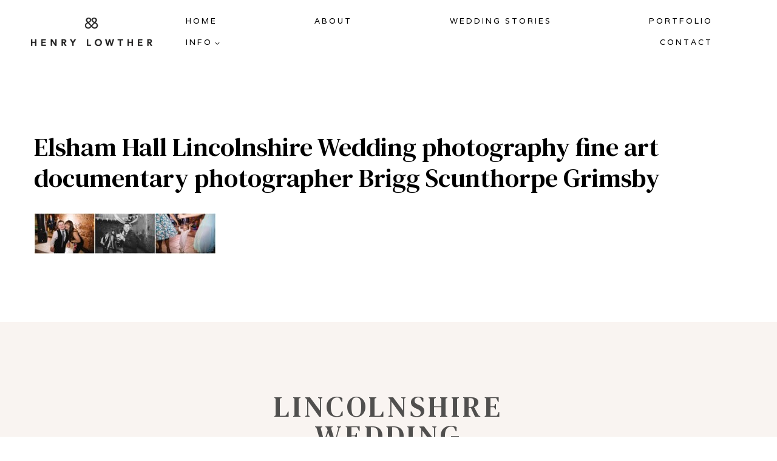

--- FILE ---
content_type: text/html; charset=UTF-8
request_url: https://www.henrylowtherphotographer.co.uk/sarah-and-chris-elsham-hall-wedding-photographer/2015-09-22_0088/
body_size: 31049
content:
<!doctype html>
<html lang="en-GB" class="no-js" itemtype="https://schema.org/Blog" itemscope>
<head>
	<meta charset="UTF-8">
	<meta name="viewport" content="width=device-width, initial-scale=1, minimum-scale=1">
	<meta name='robots' content='index, follow, max-image-preview:large, max-snippet:-1, max-video-preview:-1' />
<!-- Speed of this site is optimised by WP Performance Score Booster plugin v2.0 - https://dipakgajjar.com/wp-performance-score-booster/ -->

	<!-- This site is optimized with the Yoast SEO plugin v26.8 - https://yoast.com/product/yoast-seo-wordpress/ -->
	<title>Elsham Hall Lincolnshire Wedding photography fine art documentary photographer Brigg Scunthorpe Grimsby - Henry Lowther Photographer</title>
	<link rel="canonical" href="https://www.henrylowtherphotographer.co.uk/sarah-and-chris-elsham-hall-wedding-photographer/2015-09-22_0088/" />
	<meta property="og:locale" content="en_GB" />
	<meta property="og:type" content="article" />
	<meta property="og:title" content="Elsham Hall Lincolnshire Wedding photography fine art documentary photographer Brigg Scunthorpe Grimsby - Henry Lowther Photographer" />
	<meta property="og:url" content="https://www.henrylowtherphotographer.co.uk/sarah-and-chris-elsham-hall-wedding-photographer/2015-09-22_0088/" />
	<meta property="og:site_name" content="Henry Lowther Photographer" />
	<meta property="article:publisher" content="https://www.facebook.com/lincolnshireweddingphotographer" />
	<meta property="article:modified_time" content="2015-09-22T21:24:56+00:00" />
	<meta property="og:image" content="https://www.henrylowtherphotographer.co.uk/sarah-and-chris-elsham-hall-wedding-photographer/2015-09-22_0088" />
	<meta property="og:image:width" content="1000" />
	<meta property="og:image:height" content="228" />
	<meta property="og:image:type" content="image/jpeg" />
	<meta name="twitter:card" content="summary_large_image" />
	<meta name="twitter:site" content="@hl_photographer" />
	<script type="application/ld+json" class="yoast-schema-graph">{"@context":"https://schema.org","@graph":[{"@type":"WebPage","@id":"https://www.henrylowtherphotographer.co.uk/sarah-and-chris-elsham-hall-wedding-photographer/2015-09-22_0088/","url":"https://www.henrylowtherphotographer.co.uk/sarah-and-chris-elsham-hall-wedding-photographer/2015-09-22_0088/","name":"Elsham Hall Lincolnshire Wedding photography fine art documentary photographer Brigg Scunthorpe Grimsby - Henry Lowther Photographer","isPartOf":{"@id":"https://www.henrylowtherphotographer.co.uk/#website"},"primaryImageOfPage":{"@id":"https://www.henrylowtherphotographer.co.uk/sarah-and-chris-elsham-hall-wedding-photographer/2015-09-22_0088/#primaryimage"},"image":{"@id":"https://www.henrylowtherphotographer.co.uk/sarah-and-chris-elsham-hall-wedding-photographer/2015-09-22_0088/#primaryimage"},"thumbnailUrl":"https://www.henrylowtherphotographer.co.uk/wp-content/uploads/2015/09/2015-09-22_0088.jpg","datePublished":"2015-09-22T21:21:12+00:00","dateModified":"2015-09-22T21:24:56+00:00","breadcrumb":{"@id":"https://www.henrylowtherphotographer.co.uk/sarah-and-chris-elsham-hall-wedding-photographer/2015-09-22_0088/#breadcrumb"},"inLanguage":"en-GB","potentialAction":[{"@type":"ReadAction","target":["https://www.henrylowtherphotographer.co.uk/sarah-and-chris-elsham-hall-wedding-photographer/2015-09-22_0088/"]}]},{"@type":"ImageObject","inLanguage":"en-GB","@id":"https://www.henrylowtherphotographer.co.uk/sarah-and-chris-elsham-hall-wedding-photographer/2015-09-22_0088/#primaryimage","url":"https://www.henrylowtherphotographer.co.uk/wp-content/uploads/2015/09/2015-09-22_0088.jpg","contentUrl":"https://www.henrylowtherphotographer.co.uk/wp-content/uploads/2015/09/2015-09-22_0088.jpg","width":1000,"height":228,"caption":"Elsham Hall Lincolnshire Wedding photography fine art documentary photographer Brigg Scunthorpe Grimsby"},{"@type":"BreadcrumbList","@id":"https://www.henrylowtherphotographer.co.uk/sarah-and-chris-elsham-hall-wedding-photographer/2015-09-22_0088/#breadcrumb","itemListElement":[{"@type":"ListItem","position":1,"name":"Home","item":"https://www.henrylowtherphotographer.co.uk/"},{"@type":"ListItem","position":2,"name":"Chris and Sarah&#8217;s Elsham Hall Wedding","item":"https://www.henrylowtherphotographer.co.uk/sarah-and-chris-elsham-hall-wedding-photographer/"},{"@type":"ListItem","position":3,"name":"Elsham Hall Lincolnshire Wedding photography fine art documentary photographer Brigg Scunthorpe Grimsby"}]},{"@type":"WebSite","@id":"https://www.henrylowtherphotographer.co.uk/#website","url":"https://www.henrylowtherphotographer.co.uk/","name":"Henry Lowther Photographer","description":"Lincolnshire wedding photographer","publisher":{"@id":"https://www.henrylowtherphotographer.co.uk/#organization"},"potentialAction":[{"@type":"SearchAction","target":{"@type":"EntryPoint","urlTemplate":"https://www.henrylowtherphotographer.co.uk/?s={search_term_string}"},"query-input":{"@type":"PropertyValueSpecification","valueRequired":true,"valueName":"search_term_string"}}],"inLanguage":"en-GB"},{"@type":"Organization","@id":"https://www.henrylowtherphotographer.co.uk/#organization","name":"Henry Lowther Photographer","url":"https://www.henrylowtherphotographer.co.uk/","logo":{"@type":"ImageObject","inLanguage":"en-GB","@id":"https://www.henrylowtherphotographer.co.uk/#/schema/logo/image/","url":"https://www.henrylowtherphotographer.co.uk/wp-content/uploads/2015/12/HEN_Logos_Final_01-03-copycrop.png","contentUrl":"https://www.henrylowtherphotographer.co.uk/wp-content/uploads/2015/12/HEN_Logos_Final_01-03-copycrop.png","width":250,"height":58,"caption":"Henry Lowther Photographer"},"image":{"@id":"https://www.henrylowtherphotographer.co.uk/#/schema/logo/image/"},"sameAs":["https://www.facebook.com/lincolnshireweddingphotographer","https://x.com/hl_photographer"]}]}</script>
	<!-- / Yoast SEO plugin. -->


<link rel='dns-prefetch' href='//www.googletagmanager.com' />
<link rel="alternate" type="application/rss+xml" title="Henry Lowther Photographer &raquo; Feed" href="https://www.henrylowtherphotographer.co.uk/feed/" />
<link rel="alternate" type="application/rss+xml" title="Henry Lowther Photographer &raquo; Comments Feed" href="https://www.henrylowtherphotographer.co.uk/comments/feed/" />
			<script>document.documentElement.classList.remove( 'no-js' );</script>
			<link rel="alternate" type="application/rss+xml" title="Henry Lowther Photographer &raquo; Elsham Hall Lincolnshire Wedding photography fine art documentary photographer Brigg Scunthorpe Grimsby Comments Feed" href="https://www.henrylowtherphotographer.co.uk/sarah-and-chris-elsham-hall-wedding-photographer/2015-09-22_0088/feed/" />
<link rel="alternate" title="oEmbed (JSON)" type="application/json+oembed" href="https://www.henrylowtherphotographer.co.uk/wp-json/oembed/1.0/embed?url=https%3A%2F%2Fwww.henrylowtherphotographer.co.uk%2Fsarah-and-chris-elsham-hall-wedding-photographer%2F2015-09-22_0088%2F" />
<link rel="alternate" title="oEmbed (XML)" type="text/xml+oembed" href="https://www.henrylowtherphotographer.co.uk/wp-json/oembed/1.0/embed?url=https%3A%2F%2Fwww.henrylowtherphotographer.co.uk%2Fsarah-and-chris-elsham-hall-wedding-photographer%2F2015-09-22_0088%2F&#038;format=xml" />
<style id='wp-img-auto-sizes-contain-inline-css'>
img:is([sizes=auto i],[sizes^="auto," i]){contain-intrinsic-size:3000px 1500px}
/*# sourceURL=wp-img-auto-sizes-contain-inline-css */
</style>
<link rel='stylesheet' id='sbi_styles-css' href='https://www.henrylowtherphotographer.co.uk/wp-content/plugins/instagram-feed/css/sbi-styles.min.css' media='all' />
<style id='wp-emoji-styles-inline-css'>

	img.wp-smiley, img.emoji {
		display: inline !important;
		border: none !important;
		box-shadow: none !important;
		height: 1em !important;
		width: 1em !important;
		margin: 0 0.07em !important;
		vertical-align: -0.1em !important;
		background: none !important;
		padding: 0 !important;
	}
/*# sourceURL=wp-emoji-styles-inline-css */
</style>
<style id='wp-block-library-inline-css'>
:root{--wp-block-synced-color:#7a00df;--wp-block-synced-color--rgb:122,0,223;--wp-bound-block-color:var(--wp-block-synced-color);--wp-editor-canvas-background:#ddd;--wp-admin-theme-color:#007cba;--wp-admin-theme-color--rgb:0,124,186;--wp-admin-theme-color-darker-10:#006ba1;--wp-admin-theme-color-darker-10--rgb:0,107,160.5;--wp-admin-theme-color-darker-20:#005a87;--wp-admin-theme-color-darker-20--rgb:0,90,135;--wp-admin-border-width-focus:2px}@media (min-resolution:192dpi){:root{--wp-admin-border-width-focus:1.5px}}.wp-element-button{cursor:pointer}:root .has-very-light-gray-background-color{background-color:#eee}:root .has-very-dark-gray-background-color{background-color:#313131}:root .has-very-light-gray-color{color:#eee}:root .has-very-dark-gray-color{color:#313131}:root .has-vivid-green-cyan-to-vivid-cyan-blue-gradient-background{background:linear-gradient(135deg,#00d084,#0693e3)}:root .has-purple-crush-gradient-background{background:linear-gradient(135deg,#34e2e4,#4721fb 50%,#ab1dfe)}:root .has-hazy-dawn-gradient-background{background:linear-gradient(135deg,#faaca8,#dad0ec)}:root .has-subdued-olive-gradient-background{background:linear-gradient(135deg,#fafae1,#67a671)}:root .has-atomic-cream-gradient-background{background:linear-gradient(135deg,#fdd79a,#004a59)}:root .has-nightshade-gradient-background{background:linear-gradient(135deg,#330968,#31cdcf)}:root .has-midnight-gradient-background{background:linear-gradient(135deg,#020381,#2874fc)}:root{--wp--preset--font-size--normal:16px;--wp--preset--font-size--huge:42px}.has-regular-font-size{font-size:1em}.has-larger-font-size{font-size:2.625em}.has-normal-font-size{font-size:var(--wp--preset--font-size--normal)}.has-huge-font-size{font-size:var(--wp--preset--font-size--huge)}.has-text-align-center{text-align:center}.has-text-align-left{text-align:left}.has-text-align-right{text-align:right}.has-fit-text{white-space:nowrap!important}#end-resizable-editor-section{display:none}.aligncenter{clear:both}.items-justified-left{justify-content:flex-start}.items-justified-center{justify-content:center}.items-justified-right{justify-content:flex-end}.items-justified-space-between{justify-content:space-between}.screen-reader-text{border:0;clip-path:inset(50%);height:1px;margin:-1px;overflow:hidden;padding:0;position:absolute;width:1px;word-wrap:normal!important}.screen-reader-text:focus{background-color:#ddd;clip-path:none;color:#444;display:block;font-size:1em;height:auto;left:5px;line-height:normal;padding:15px 23px 14px;text-decoration:none;top:5px;width:auto;z-index:100000}html :where(.has-border-color){border-style:solid}html :where([style*=border-top-color]){border-top-style:solid}html :where([style*=border-right-color]){border-right-style:solid}html :where([style*=border-bottom-color]){border-bottom-style:solid}html :where([style*=border-left-color]){border-left-style:solid}html :where([style*=border-width]){border-style:solid}html :where([style*=border-top-width]){border-top-style:solid}html :where([style*=border-right-width]){border-right-style:solid}html :where([style*=border-bottom-width]){border-bottom-style:solid}html :where([style*=border-left-width]){border-left-style:solid}html :where(img[class*=wp-image-]){height:auto;max-width:100%}:where(figure){margin:0 0 1em}html :where(.is-position-sticky){--wp-admin--admin-bar--position-offset:var(--wp-admin--admin-bar--height,0px)}@media screen and (max-width:600px){html :where(.is-position-sticky){--wp-admin--admin-bar--position-offset:0px}}

/*# sourceURL=wp-block-library-inline-css */
</style><style id='wp-block-social-links-inline-css'>
.wp-block-social-links{background:none;box-sizing:border-box;margin-left:0;padding-left:0;padding-right:0;text-indent:0}.wp-block-social-links .wp-social-link a,.wp-block-social-links .wp-social-link a:hover{border-bottom:0;box-shadow:none;text-decoration:none}.wp-block-social-links .wp-social-link svg{height:1em;width:1em}.wp-block-social-links .wp-social-link span:not(.screen-reader-text){font-size:.65em;margin-left:.5em;margin-right:.5em}.wp-block-social-links.has-small-icon-size{font-size:16px}.wp-block-social-links,.wp-block-social-links.has-normal-icon-size{font-size:24px}.wp-block-social-links.has-large-icon-size{font-size:36px}.wp-block-social-links.has-huge-icon-size{font-size:48px}.wp-block-social-links.aligncenter{display:flex;justify-content:center}.wp-block-social-links.alignright{justify-content:flex-end}.wp-block-social-link{border-radius:9999px;display:block}@media not (prefers-reduced-motion){.wp-block-social-link{transition:transform .1s ease}}.wp-block-social-link{height:auto}.wp-block-social-link a{align-items:center;display:flex;line-height:0}.wp-block-social-link:hover{transform:scale(1.1)}.wp-block-social-links .wp-block-social-link.wp-social-link{display:inline-block;margin:0;padding:0}.wp-block-social-links .wp-block-social-link.wp-social-link .wp-block-social-link-anchor,.wp-block-social-links .wp-block-social-link.wp-social-link .wp-block-social-link-anchor svg,.wp-block-social-links .wp-block-social-link.wp-social-link .wp-block-social-link-anchor:active,.wp-block-social-links .wp-block-social-link.wp-social-link .wp-block-social-link-anchor:hover,.wp-block-social-links .wp-block-social-link.wp-social-link .wp-block-social-link-anchor:visited{color:currentColor;fill:currentColor}:where(.wp-block-social-links:not(.is-style-logos-only)) .wp-social-link{background-color:#f0f0f0;color:#444}:where(.wp-block-social-links:not(.is-style-logos-only)) .wp-social-link-amazon{background-color:#f90;color:#fff}:where(.wp-block-social-links:not(.is-style-logos-only)) .wp-social-link-bandcamp{background-color:#1ea0c3;color:#fff}:where(.wp-block-social-links:not(.is-style-logos-only)) .wp-social-link-behance{background-color:#0757fe;color:#fff}:where(.wp-block-social-links:not(.is-style-logos-only)) .wp-social-link-bluesky{background-color:#0a7aff;color:#fff}:where(.wp-block-social-links:not(.is-style-logos-only)) .wp-social-link-codepen{background-color:#1e1f26;color:#fff}:where(.wp-block-social-links:not(.is-style-logos-only)) .wp-social-link-deviantart{background-color:#02e49b;color:#fff}:where(.wp-block-social-links:not(.is-style-logos-only)) .wp-social-link-discord{background-color:#5865f2;color:#fff}:where(.wp-block-social-links:not(.is-style-logos-only)) .wp-social-link-dribbble{background-color:#e94c89;color:#fff}:where(.wp-block-social-links:not(.is-style-logos-only)) .wp-social-link-dropbox{background-color:#4280ff;color:#fff}:where(.wp-block-social-links:not(.is-style-logos-only)) .wp-social-link-etsy{background-color:#f45800;color:#fff}:where(.wp-block-social-links:not(.is-style-logos-only)) .wp-social-link-facebook{background-color:#0866ff;color:#fff}:where(.wp-block-social-links:not(.is-style-logos-only)) .wp-social-link-fivehundredpx{background-color:#000;color:#fff}:where(.wp-block-social-links:not(.is-style-logos-only)) .wp-social-link-flickr{background-color:#0461dd;color:#fff}:where(.wp-block-social-links:not(.is-style-logos-only)) .wp-social-link-foursquare{background-color:#e65678;color:#fff}:where(.wp-block-social-links:not(.is-style-logos-only)) .wp-social-link-github{background-color:#24292d;color:#fff}:where(.wp-block-social-links:not(.is-style-logos-only)) .wp-social-link-goodreads{background-color:#eceadd;color:#382110}:where(.wp-block-social-links:not(.is-style-logos-only)) .wp-social-link-google{background-color:#ea4434;color:#fff}:where(.wp-block-social-links:not(.is-style-logos-only)) .wp-social-link-gravatar{background-color:#1d4fc4;color:#fff}:where(.wp-block-social-links:not(.is-style-logos-only)) .wp-social-link-instagram{background-color:#f00075;color:#fff}:where(.wp-block-social-links:not(.is-style-logos-only)) .wp-social-link-lastfm{background-color:#e21b24;color:#fff}:where(.wp-block-social-links:not(.is-style-logos-only)) .wp-social-link-linkedin{background-color:#0d66c2;color:#fff}:where(.wp-block-social-links:not(.is-style-logos-only)) .wp-social-link-mastodon{background-color:#3288d4;color:#fff}:where(.wp-block-social-links:not(.is-style-logos-only)) .wp-social-link-medium{background-color:#000;color:#fff}:where(.wp-block-social-links:not(.is-style-logos-only)) .wp-social-link-meetup{background-color:#f6405f;color:#fff}:where(.wp-block-social-links:not(.is-style-logos-only)) .wp-social-link-patreon{background-color:#000;color:#fff}:where(.wp-block-social-links:not(.is-style-logos-only)) .wp-social-link-pinterest{background-color:#e60122;color:#fff}:where(.wp-block-social-links:not(.is-style-logos-only)) .wp-social-link-pocket{background-color:#ef4155;color:#fff}:where(.wp-block-social-links:not(.is-style-logos-only)) .wp-social-link-reddit{background-color:#ff4500;color:#fff}:where(.wp-block-social-links:not(.is-style-logos-only)) .wp-social-link-skype{background-color:#0478d7;color:#fff}:where(.wp-block-social-links:not(.is-style-logos-only)) .wp-social-link-snapchat{background-color:#fefc00;color:#fff;stroke:#000}:where(.wp-block-social-links:not(.is-style-logos-only)) .wp-social-link-soundcloud{background-color:#ff5600;color:#fff}:where(.wp-block-social-links:not(.is-style-logos-only)) .wp-social-link-spotify{background-color:#1bd760;color:#fff}:where(.wp-block-social-links:not(.is-style-logos-only)) .wp-social-link-telegram{background-color:#2aabee;color:#fff}:where(.wp-block-social-links:not(.is-style-logos-only)) .wp-social-link-threads{background-color:#000;color:#fff}:where(.wp-block-social-links:not(.is-style-logos-only)) .wp-social-link-tiktok{background-color:#000;color:#fff}:where(.wp-block-social-links:not(.is-style-logos-only)) .wp-social-link-tumblr{background-color:#011835;color:#fff}:where(.wp-block-social-links:not(.is-style-logos-only)) .wp-social-link-twitch{background-color:#6440a4;color:#fff}:where(.wp-block-social-links:not(.is-style-logos-only)) .wp-social-link-twitter{background-color:#1da1f2;color:#fff}:where(.wp-block-social-links:not(.is-style-logos-only)) .wp-social-link-vimeo{background-color:#1eb7ea;color:#fff}:where(.wp-block-social-links:not(.is-style-logos-only)) .wp-social-link-vk{background-color:#4680c2;color:#fff}:where(.wp-block-social-links:not(.is-style-logos-only)) .wp-social-link-wordpress{background-color:#3499cd;color:#fff}:where(.wp-block-social-links:not(.is-style-logos-only)) .wp-social-link-whatsapp{background-color:#25d366;color:#fff}:where(.wp-block-social-links:not(.is-style-logos-only)) .wp-social-link-x{background-color:#000;color:#fff}:where(.wp-block-social-links:not(.is-style-logos-only)) .wp-social-link-yelp{background-color:#d32422;color:#fff}:where(.wp-block-social-links:not(.is-style-logos-only)) .wp-social-link-youtube{background-color:red;color:#fff}:where(.wp-block-social-links.is-style-logos-only) .wp-social-link{background:none}:where(.wp-block-social-links.is-style-logos-only) .wp-social-link svg{height:1.25em;width:1.25em}:where(.wp-block-social-links.is-style-logos-only) .wp-social-link-amazon{color:#f90}:where(.wp-block-social-links.is-style-logos-only) .wp-social-link-bandcamp{color:#1ea0c3}:where(.wp-block-social-links.is-style-logos-only) .wp-social-link-behance{color:#0757fe}:where(.wp-block-social-links.is-style-logos-only) .wp-social-link-bluesky{color:#0a7aff}:where(.wp-block-social-links.is-style-logos-only) .wp-social-link-codepen{color:#1e1f26}:where(.wp-block-social-links.is-style-logos-only) .wp-social-link-deviantart{color:#02e49b}:where(.wp-block-social-links.is-style-logos-only) .wp-social-link-discord{color:#5865f2}:where(.wp-block-social-links.is-style-logos-only) .wp-social-link-dribbble{color:#e94c89}:where(.wp-block-social-links.is-style-logos-only) .wp-social-link-dropbox{color:#4280ff}:where(.wp-block-social-links.is-style-logos-only) .wp-social-link-etsy{color:#f45800}:where(.wp-block-social-links.is-style-logos-only) .wp-social-link-facebook{color:#0866ff}:where(.wp-block-social-links.is-style-logos-only) .wp-social-link-fivehundredpx{color:#000}:where(.wp-block-social-links.is-style-logos-only) .wp-social-link-flickr{color:#0461dd}:where(.wp-block-social-links.is-style-logos-only) .wp-social-link-foursquare{color:#e65678}:where(.wp-block-social-links.is-style-logos-only) .wp-social-link-github{color:#24292d}:where(.wp-block-social-links.is-style-logos-only) .wp-social-link-goodreads{color:#382110}:where(.wp-block-social-links.is-style-logos-only) .wp-social-link-google{color:#ea4434}:where(.wp-block-social-links.is-style-logos-only) .wp-social-link-gravatar{color:#1d4fc4}:where(.wp-block-social-links.is-style-logos-only) .wp-social-link-instagram{color:#f00075}:where(.wp-block-social-links.is-style-logos-only) .wp-social-link-lastfm{color:#e21b24}:where(.wp-block-social-links.is-style-logos-only) .wp-social-link-linkedin{color:#0d66c2}:where(.wp-block-social-links.is-style-logos-only) .wp-social-link-mastodon{color:#3288d4}:where(.wp-block-social-links.is-style-logos-only) .wp-social-link-medium{color:#000}:where(.wp-block-social-links.is-style-logos-only) .wp-social-link-meetup{color:#f6405f}:where(.wp-block-social-links.is-style-logos-only) .wp-social-link-patreon{color:#000}:where(.wp-block-social-links.is-style-logos-only) .wp-social-link-pinterest{color:#e60122}:where(.wp-block-social-links.is-style-logos-only) .wp-social-link-pocket{color:#ef4155}:where(.wp-block-social-links.is-style-logos-only) .wp-social-link-reddit{color:#ff4500}:where(.wp-block-social-links.is-style-logos-only) .wp-social-link-skype{color:#0478d7}:where(.wp-block-social-links.is-style-logos-only) .wp-social-link-snapchat{color:#fff;stroke:#000}:where(.wp-block-social-links.is-style-logos-only) .wp-social-link-soundcloud{color:#ff5600}:where(.wp-block-social-links.is-style-logos-only) .wp-social-link-spotify{color:#1bd760}:where(.wp-block-social-links.is-style-logos-only) .wp-social-link-telegram{color:#2aabee}:where(.wp-block-social-links.is-style-logos-only) .wp-social-link-threads{color:#000}:where(.wp-block-social-links.is-style-logos-only) .wp-social-link-tiktok{color:#000}:where(.wp-block-social-links.is-style-logos-only) .wp-social-link-tumblr{color:#011835}:where(.wp-block-social-links.is-style-logos-only) .wp-social-link-twitch{color:#6440a4}:where(.wp-block-social-links.is-style-logos-only) .wp-social-link-twitter{color:#1da1f2}:where(.wp-block-social-links.is-style-logos-only) .wp-social-link-vimeo{color:#1eb7ea}:where(.wp-block-social-links.is-style-logos-only) .wp-social-link-vk{color:#4680c2}:where(.wp-block-social-links.is-style-logos-only) .wp-social-link-whatsapp{color:#25d366}:where(.wp-block-social-links.is-style-logos-only) .wp-social-link-wordpress{color:#3499cd}:where(.wp-block-social-links.is-style-logos-only) .wp-social-link-x{color:#000}:where(.wp-block-social-links.is-style-logos-only) .wp-social-link-yelp{color:#d32422}:where(.wp-block-social-links.is-style-logos-only) .wp-social-link-youtube{color:red}.wp-block-social-links.is-style-pill-shape .wp-social-link{width:auto}:root :where(.wp-block-social-links .wp-social-link a){padding:.25em}:root :where(.wp-block-social-links.is-style-logos-only .wp-social-link a){padding:0}:root :where(.wp-block-social-links.is-style-pill-shape .wp-social-link a){padding-left:.6666666667em;padding-right:.6666666667em}.wp-block-social-links:not(.has-icon-color):not(.has-icon-background-color) .wp-social-link-snapchat .wp-block-social-link-label{color:#000}
/*# sourceURL=https://www.henrylowtherphotographer.co.uk/wp-includes/blocks/social-links/style.min.css */
</style>
<style id='global-styles-inline-css'>
:root{--wp--preset--aspect-ratio--square: 1;--wp--preset--aspect-ratio--4-3: 4/3;--wp--preset--aspect-ratio--3-4: 3/4;--wp--preset--aspect-ratio--3-2: 3/2;--wp--preset--aspect-ratio--2-3: 2/3;--wp--preset--aspect-ratio--16-9: 16/9;--wp--preset--aspect-ratio--9-16: 9/16;--wp--preset--color--black: #000000;--wp--preset--color--cyan-bluish-gray: #abb8c3;--wp--preset--color--white: #ffffff;--wp--preset--color--pale-pink: #f78da7;--wp--preset--color--vivid-red: #cf2e2e;--wp--preset--color--luminous-vivid-orange: #ff6900;--wp--preset--color--luminous-vivid-amber: #fcb900;--wp--preset--color--light-green-cyan: #7bdcb5;--wp--preset--color--vivid-green-cyan: #00d084;--wp--preset--color--pale-cyan-blue: #8ed1fc;--wp--preset--color--vivid-cyan-blue: #0693e3;--wp--preset--color--vivid-purple: #9b51e0;--wp--preset--color--theme-palette-1: var(--global-palette1);--wp--preset--color--theme-palette-2: var(--global-palette2);--wp--preset--color--theme-palette-3: var(--global-palette3);--wp--preset--color--theme-palette-4: var(--global-palette4);--wp--preset--color--theme-palette-5: var(--global-palette5);--wp--preset--color--theme-palette-6: var(--global-palette6);--wp--preset--color--theme-palette-7: var(--global-palette7);--wp--preset--color--theme-palette-8: var(--global-palette8);--wp--preset--color--theme-palette-9: var(--global-palette9);--wp--preset--color--theme-palette-10: var(--global-palette10);--wp--preset--color--theme-palette-11: var(--global-palette11);--wp--preset--color--theme-palette-12: var(--global-palette12);--wp--preset--color--theme-palette-13: var(--global-palette13);--wp--preset--color--theme-palette-14: var(--global-palette14);--wp--preset--color--theme-palette-15: var(--global-palette15);--wp--preset--gradient--vivid-cyan-blue-to-vivid-purple: linear-gradient(135deg,rgb(6,147,227) 0%,rgb(155,81,224) 100%);--wp--preset--gradient--light-green-cyan-to-vivid-green-cyan: linear-gradient(135deg,rgb(122,220,180) 0%,rgb(0,208,130) 100%);--wp--preset--gradient--luminous-vivid-amber-to-luminous-vivid-orange: linear-gradient(135deg,rgb(252,185,0) 0%,rgb(255,105,0) 100%);--wp--preset--gradient--luminous-vivid-orange-to-vivid-red: linear-gradient(135deg,rgb(255,105,0) 0%,rgb(207,46,46) 100%);--wp--preset--gradient--very-light-gray-to-cyan-bluish-gray: linear-gradient(135deg,rgb(238,238,238) 0%,rgb(169,184,195) 100%);--wp--preset--gradient--cool-to-warm-spectrum: linear-gradient(135deg,rgb(74,234,220) 0%,rgb(151,120,209) 20%,rgb(207,42,186) 40%,rgb(238,44,130) 60%,rgb(251,105,98) 80%,rgb(254,248,76) 100%);--wp--preset--gradient--blush-light-purple: linear-gradient(135deg,rgb(255,206,236) 0%,rgb(152,150,240) 100%);--wp--preset--gradient--blush-bordeaux: linear-gradient(135deg,rgb(254,205,165) 0%,rgb(254,45,45) 50%,rgb(107,0,62) 100%);--wp--preset--gradient--luminous-dusk: linear-gradient(135deg,rgb(255,203,112) 0%,rgb(199,81,192) 50%,rgb(65,88,208) 100%);--wp--preset--gradient--pale-ocean: linear-gradient(135deg,rgb(255,245,203) 0%,rgb(182,227,212) 50%,rgb(51,167,181) 100%);--wp--preset--gradient--electric-grass: linear-gradient(135deg,rgb(202,248,128) 0%,rgb(113,206,126) 100%);--wp--preset--gradient--midnight: linear-gradient(135deg,rgb(2,3,129) 0%,rgb(40,116,252) 100%);--wp--preset--font-size--small: var(--global-font-size-small);--wp--preset--font-size--medium: var(--global-font-size-medium);--wp--preset--font-size--large: var(--global-font-size-large);--wp--preset--font-size--x-large: 42px;--wp--preset--font-size--larger: var(--global-font-size-larger);--wp--preset--font-size--xxlarge: var(--global-font-size-xxlarge);--wp--preset--spacing--20: 0.44rem;--wp--preset--spacing--30: 0.67rem;--wp--preset--spacing--40: 1rem;--wp--preset--spacing--50: 1.5rem;--wp--preset--spacing--60: 2.25rem;--wp--preset--spacing--70: 3.38rem;--wp--preset--spacing--80: 5.06rem;--wp--preset--shadow--natural: 6px 6px 9px rgba(0, 0, 0, 0.2);--wp--preset--shadow--deep: 12px 12px 50px rgba(0, 0, 0, 0.4);--wp--preset--shadow--sharp: 6px 6px 0px rgba(0, 0, 0, 0.2);--wp--preset--shadow--outlined: 6px 6px 0px -3px rgb(255, 255, 255), 6px 6px rgb(0, 0, 0);--wp--preset--shadow--crisp: 6px 6px 0px rgb(0, 0, 0);}:where(.is-layout-flex){gap: 0.5em;}:where(.is-layout-grid){gap: 0.5em;}body .is-layout-flex{display: flex;}.is-layout-flex{flex-wrap: wrap;align-items: center;}.is-layout-flex > :is(*, div){margin: 0;}body .is-layout-grid{display: grid;}.is-layout-grid > :is(*, div){margin: 0;}:where(.wp-block-columns.is-layout-flex){gap: 2em;}:where(.wp-block-columns.is-layout-grid){gap: 2em;}:where(.wp-block-post-template.is-layout-flex){gap: 1.25em;}:where(.wp-block-post-template.is-layout-grid){gap: 1.25em;}.has-black-color{color: var(--wp--preset--color--black) !important;}.has-cyan-bluish-gray-color{color: var(--wp--preset--color--cyan-bluish-gray) !important;}.has-white-color{color: var(--wp--preset--color--white) !important;}.has-pale-pink-color{color: var(--wp--preset--color--pale-pink) !important;}.has-vivid-red-color{color: var(--wp--preset--color--vivid-red) !important;}.has-luminous-vivid-orange-color{color: var(--wp--preset--color--luminous-vivid-orange) !important;}.has-luminous-vivid-amber-color{color: var(--wp--preset--color--luminous-vivid-amber) !important;}.has-light-green-cyan-color{color: var(--wp--preset--color--light-green-cyan) !important;}.has-vivid-green-cyan-color{color: var(--wp--preset--color--vivid-green-cyan) !important;}.has-pale-cyan-blue-color{color: var(--wp--preset--color--pale-cyan-blue) !important;}.has-vivid-cyan-blue-color{color: var(--wp--preset--color--vivid-cyan-blue) !important;}.has-vivid-purple-color{color: var(--wp--preset--color--vivid-purple) !important;}.has-black-background-color{background-color: var(--wp--preset--color--black) !important;}.has-cyan-bluish-gray-background-color{background-color: var(--wp--preset--color--cyan-bluish-gray) !important;}.has-white-background-color{background-color: var(--wp--preset--color--white) !important;}.has-pale-pink-background-color{background-color: var(--wp--preset--color--pale-pink) !important;}.has-vivid-red-background-color{background-color: var(--wp--preset--color--vivid-red) !important;}.has-luminous-vivid-orange-background-color{background-color: var(--wp--preset--color--luminous-vivid-orange) !important;}.has-luminous-vivid-amber-background-color{background-color: var(--wp--preset--color--luminous-vivid-amber) !important;}.has-light-green-cyan-background-color{background-color: var(--wp--preset--color--light-green-cyan) !important;}.has-vivid-green-cyan-background-color{background-color: var(--wp--preset--color--vivid-green-cyan) !important;}.has-pale-cyan-blue-background-color{background-color: var(--wp--preset--color--pale-cyan-blue) !important;}.has-vivid-cyan-blue-background-color{background-color: var(--wp--preset--color--vivid-cyan-blue) !important;}.has-vivid-purple-background-color{background-color: var(--wp--preset--color--vivid-purple) !important;}.has-black-border-color{border-color: var(--wp--preset--color--black) !important;}.has-cyan-bluish-gray-border-color{border-color: var(--wp--preset--color--cyan-bluish-gray) !important;}.has-white-border-color{border-color: var(--wp--preset--color--white) !important;}.has-pale-pink-border-color{border-color: var(--wp--preset--color--pale-pink) !important;}.has-vivid-red-border-color{border-color: var(--wp--preset--color--vivid-red) !important;}.has-luminous-vivid-orange-border-color{border-color: var(--wp--preset--color--luminous-vivid-orange) !important;}.has-luminous-vivid-amber-border-color{border-color: var(--wp--preset--color--luminous-vivid-amber) !important;}.has-light-green-cyan-border-color{border-color: var(--wp--preset--color--light-green-cyan) !important;}.has-vivid-green-cyan-border-color{border-color: var(--wp--preset--color--vivid-green-cyan) !important;}.has-pale-cyan-blue-border-color{border-color: var(--wp--preset--color--pale-cyan-blue) !important;}.has-vivid-cyan-blue-border-color{border-color: var(--wp--preset--color--vivid-cyan-blue) !important;}.has-vivid-purple-border-color{border-color: var(--wp--preset--color--vivid-purple) !important;}.has-vivid-cyan-blue-to-vivid-purple-gradient-background{background: var(--wp--preset--gradient--vivid-cyan-blue-to-vivid-purple) !important;}.has-light-green-cyan-to-vivid-green-cyan-gradient-background{background: var(--wp--preset--gradient--light-green-cyan-to-vivid-green-cyan) !important;}.has-luminous-vivid-amber-to-luminous-vivid-orange-gradient-background{background: var(--wp--preset--gradient--luminous-vivid-amber-to-luminous-vivid-orange) !important;}.has-luminous-vivid-orange-to-vivid-red-gradient-background{background: var(--wp--preset--gradient--luminous-vivid-orange-to-vivid-red) !important;}.has-very-light-gray-to-cyan-bluish-gray-gradient-background{background: var(--wp--preset--gradient--very-light-gray-to-cyan-bluish-gray) !important;}.has-cool-to-warm-spectrum-gradient-background{background: var(--wp--preset--gradient--cool-to-warm-spectrum) !important;}.has-blush-light-purple-gradient-background{background: var(--wp--preset--gradient--blush-light-purple) !important;}.has-blush-bordeaux-gradient-background{background: var(--wp--preset--gradient--blush-bordeaux) !important;}.has-luminous-dusk-gradient-background{background: var(--wp--preset--gradient--luminous-dusk) !important;}.has-pale-ocean-gradient-background{background: var(--wp--preset--gradient--pale-ocean) !important;}.has-electric-grass-gradient-background{background: var(--wp--preset--gradient--electric-grass) !important;}.has-midnight-gradient-background{background: var(--wp--preset--gradient--midnight) !important;}.has-small-font-size{font-size: var(--wp--preset--font-size--small) !important;}.has-medium-font-size{font-size: var(--wp--preset--font-size--medium) !important;}.has-large-font-size{font-size: var(--wp--preset--font-size--large) !important;}.has-x-large-font-size{font-size: var(--wp--preset--font-size--x-large) !important;}
/*# sourceURL=global-styles-inline-css */
</style>
<style id='core-block-supports-inline-css'>
.wp-container-core-social-links-is-layout-b90a3206{flex-wrap:nowrap;justify-content:center;}
/*# sourceURL=core-block-supports-inline-css */
</style>

<style id='classic-theme-styles-inline-css'>
/*! This file is auto-generated */
.wp-block-button__link{color:#fff;background-color:#32373c;border-radius:9999px;box-shadow:none;text-decoration:none;padding:calc(.667em + 2px) calc(1.333em + 2px);font-size:1.125em}.wp-block-file__button{background:#32373c;color:#fff;text-decoration:none}
/*# sourceURL=/wp-includes/css/classic-themes.min.css */
</style>
<link rel='stylesheet' id='kadence-global-css' href='https://www.henrylowtherphotographer.co.uk/wp-content/themes/kadence/assets/css/global.min.css' media='all' />
<style id='kadence-global-inline-css'>
/* Kadence Base CSS */
:root{--global-palette1:#000000;--global-palette2:#cfb9a2;--global-palette3:#000000;--global-palette4:#000000;--global-palette5:#000000;--global-palette6:#cccccc;--global-palette7:#f9f4f1;--global-palette8:#f4f4f2;--global-palette9:#ffffff;--global-palette10:oklch(from var(--global-palette1) calc(l + 0.10 * (1 - l)) calc(c * 1.00) calc(h + 180) / 100%);--global-palette11:#13612e;--global-palette12:#1159af;--global-palette13:#b82105;--global-palette14:#f7630c;--global-palette15:#f5a524;--global-palette9rgb:255, 255, 255;--global-palette-highlight:var(--global-palette1);--global-palette-highlight-alt:var(--global-palette2);--global-palette-highlight-alt2:var(--global-palette9);--global-palette-btn-bg:rgba(85,85,85,0);--global-palette-btn-bg-hover:rgba(85,85,85,0);--global-palette-btn:var(--global-palette1);--global-palette-btn-hover:var(--global-palette6);--global-palette-btn-sec-bg:var(--global-palette7);--global-palette-btn-sec-bg-hover:var(--global-palette2);--global-palette-btn-sec:var(--global-palette3);--global-palette-btn-sec-hover:var(--global-palette9);--global-body-font-family:Varela, sans-serif;--global-heading-font-family:"Trebuchet MS", Helvetica, sans-serif;--global-primary-nav-font-family:Varela, sans-serif;--global-fallback-font:sans-serif;--global-display-fallback-font:sans-serif;--global-content-width:1290px;--global-content-wide-width:calc(1290px + 230px);--global-content-narrow-width:842px;--global-content-edge-padding:1.5rem;--global-content-boxed-padding:2rem;--global-calc-content-width:calc(1290px - var(--global-content-edge-padding) - var(--global-content-edge-padding) );--wp--style--global--content-size:var(--global-calc-content-width);}.wp-site-blocks{--global-vw:calc( 100vw - ( 0.5 * var(--scrollbar-offset)));}body{background:var(--global-palette9);}body, input, select, optgroup, textarea{font-style:normal;font-weight:normal;font-size:17px;line-height:1.6;font-family:var(--global-body-font-family);color:var(--global-palette4);}.content-bg, body.content-style-unboxed .site{background:var(--global-palette9);}@media all and (max-width: 1024px){body{font-size:16px;}}@media all and (max-width: 767px){body{font-size:16px;}}h1,h2,h3,h4,h5,h6{font-family:var(--global-heading-font-family);}h1{font-style:normal;font-weight:normal;font-size:2.5em;line-height:1.2;font-family:'DM Serif Text', serif;color:var(--global-palette3);}h2{font-style:normal;font-weight:normal;font-size:2em;line-height:1;font-family:'DM Serif Text', serif;color:rgba(0,0,0,0.68);}h3{font-style:normal;font-weight:700;font-size:2em;line-height:1;font-family:'Barlow Condensed', sans-serif;color:var(--global-palette3);}h4{font-style:normal;font-weight:normal;font-size:22px;line-height:1.2;font-family:'DM Serif Text', serif;color:var(--global-palette4);}h5{font-style:normal;font-weight:normal;font-size:18px;line-height:1.2;font-family:Varela, sans-serif;color:var(--global-palette4);}h6{font-style:normal;font-weight:normal;font-size:18px;line-height:1.2;font-family:Varela, sans-serif;color:var(--global-palette5);}@media all and (max-width: 1024px){h1{letter-spacing:0.089em;}}@media all and (max-width: 767px){h2{font-size:1.7em;}h5{line-height:1.5;}}.entry-hero .kadence-breadcrumbs{max-width:1290px;}.site-container, .site-header-row-layout-contained, .site-footer-row-layout-contained, .entry-hero-layout-contained, .comments-area, .alignfull > .wp-block-cover__inner-container, .alignwide > .wp-block-cover__inner-container{max-width:var(--global-content-width);}.content-width-narrow .content-container.site-container, .content-width-narrow .hero-container.site-container{max-width:var(--global-content-narrow-width);}@media all and (min-width: 1520px){.wp-site-blocks .content-container  .alignwide{margin-left:-115px;margin-right:-115px;width:unset;max-width:unset;}}@media all and (min-width: 1102px){.content-width-narrow .wp-site-blocks .content-container .alignwide{margin-left:-130px;margin-right:-130px;width:unset;max-width:unset;}}.content-style-boxed .wp-site-blocks .entry-content .alignwide{margin-left:calc( -1 * var( --global-content-boxed-padding ) );margin-right:calc( -1 * var( --global-content-boxed-padding ) );}.content-area{margin-top:5rem;margin-bottom:5rem;}@media all and (max-width: 1024px){.content-area{margin-top:3rem;margin-bottom:3rem;}}@media all and (max-width: 767px){.content-area{margin-top:2rem;margin-bottom:2rem;}}@media all and (max-width: 1024px){:root{--global-content-boxed-padding:2rem;}}@media all and (max-width: 767px){:root{--global-content-boxed-padding:1.5rem;}}.entry-content-wrap{padding:2rem;}@media all and (max-width: 1024px){.entry-content-wrap{padding:2rem;}}@media all and (max-width: 767px){.entry-content-wrap{padding:1.5rem;}}.entry.single-entry{box-shadow:0px 15px 15px -10px rgba(0,0,0,0);}.entry.loop-entry{box-shadow:0px 15px 15px -10px rgba(0,0,0,0.05);}.loop-entry .entry-content-wrap{padding:2rem;}@media all and (max-width: 1024px){.loop-entry .entry-content-wrap{padding:2rem;}}@media all and (max-width: 767px){.loop-entry .entry-content-wrap{padding:1.5rem;}}button, .button, .wp-block-button__link, input[type="button"], input[type="reset"], input[type="submit"], .fl-button, .elementor-button-wrapper .elementor-button, .wc-block-components-checkout-place-order-button, .wc-block-cart__submit{font-style:normal;font-weight:normal;font-size:14px;letter-spacing:3px;font-family:Varela, sans-serif;border-radius:0px;padding:15px 29px 15px 29px;border:1px solid currentColor;border-color:var(--global-palette1);box-shadow:0px 0px 0px -7px rgba(0,0,0,0);}.wp-block-button.is-style-outline .wp-block-button__link{padding:15px 29px 15px 29px;}button:hover, button:focus, button:active, .button:hover, .button:focus, .button:active, .wp-block-button__link:hover, .wp-block-button__link:focus, .wp-block-button__link:active, input[type="button"]:hover, input[type="button"]:focus, input[type="button"]:active, input[type="reset"]:hover, input[type="reset"]:focus, input[type="reset"]:active, input[type="submit"]:hover, input[type="submit"]:focus, input[type="submit"]:active, .elementor-button-wrapper .elementor-button:hover, .elementor-button-wrapper .elementor-button:focus, .elementor-button-wrapper .elementor-button:active, .wc-block-cart__submit:hover{border-color:var(--global-palette1);box-shadow:0px 15px 25px -7px rgba(0,0,0,0);}.kb-button.kb-btn-global-outline.kb-btn-global-inherit{padding-top:calc(15px - 2px);padding-right:calc(29px - 2px);padding-bottom:calc(15px - 2px);padding-left:calc(29px - 2px);}@media all and (max-width: 1024px){button, .button, .wp-block-button__link, input[type="button"], input[type="reset"], input[type="submit"], .fl-button, .elementor-button-wrapper .elementor-button, .wc-block-components-checkout-place-order-button, .wc-block-cart__submit{border-color:var(--global-palette1);}}@media all and (max-width: 767px){button, .button, .wp-block-button__link, input[type="button"], input[type="reset"], input[type="submit"], .fl-button, .elementor-button-wrapper .elementor-button, .wc-block-components-checkout-place-order-button, .wc-block-cart__submit{border-color:var(--global-palette1);}}button.button-style-secondary, .button.button-style-secondary, .wp-block-button__link.button-style-secondary, input[type="button"].button-style-secondary, input[type="reset"].button-style-secondary, input[type="submit"].button-style-secondary, .fl-button.button-style-secondary, .elementor-button-wrapper .elementor-button.button-style-secondary, .wc-block-components-checkout-place-order-button.button-style-secondary, .wc-block-cart__submit.button-style-secondary{font-style:normal;font-weight:normal;font-size:14px;letter-spacing:3px;font-family:Varela, sans-serif;}@media all and (min-width: 1025px){.transparent-header .entry-hero .entry-hero-container-inner{padding-top:105px;}}@media all and (max-width: 1024px){.mobile-transparent-header .entry-hero .entry-hero-container-inner{padding-top:105px;}}@media all and (max-width: 767px){.mobile-transparent-header .entry-hero .entry-hero-container-inner{padding-top:70px;}}#kt-scroll-up-reader, #kt-scroll-up{border:1px solid currentColor;border-radius:0px 0px 0px 0px;bottom:20px;font-size:1.2em;padding:0.5em 0.5em 0.5em 0.5em;}#kt-scroll-up-reader.scroll-up-side-right, #kt-scroll-up.scroll-up-side-right{right:20px;}#kt-scroll-up-reader.scroll-up-side-left, #kt-scroll-up.scroll-up-side-left{left:20px;}
/* Kadence Header CSS */
@media all and (max-width: 1024px){.mobile-transparent-header #masthead{position:absolute;left:0px;right:0px;z-index:100;}.kadence-scrollbar-fixer.mobile-transparent-header #masthead{right:var(--scrollbar-offset,0);}.mobile-transparent-header #masthead, .mobile-transparent-header .site-top-header-wrap .site-header-row-container-inner, .mobile-transparent-header .site-main-header-wrap .site-header-row-container-inner, .mobile-transparent-header .site-bottom-header-wrap .site-header-row-container-inner{background:transparent;}.site-header-row-tablet-layout-fullwidth, .site-header-row-tablet-layout-standard{padding:0px;}}@media all and (min-width: 1025px){.transparent-header #masthead{position:absolute;left:0px;right:0px;z-index:100;}.transparent-header.kadence-scrollbar-fixer #masthead{right:var(--scrollbar-offset,0);}.transparent-header #masthead, .transparent-header .site-top-header-wrap .site-header-row-container-inner, .transparent-header .site-main-header-wrap .site-header-row-container-inner, .transparent-header .site-bottom-header-wrap .site-header-row-container-inner{background:transparent;}}.site-branding a.brand img{max-width:200px;}.site-branding a.brand img.svg-logo-image{width:200px;}@media all and (max-width: 1024px){.site-branding a.brand img{max-width:151px;}.site-branding a.brand img.svg-logo-image{width:151px;}}@media all and (max-width: 767px){.site-branding a.brand img{max-width:101px;}.site-branding a.brand img.svg-logo-image{width:101px;}}.site-branding{padding:0px 0px 0px 0px;}#masthead, #masthead .kadence-sticky-header.item-is-fixed:not(.item-at-start):not(.site-header-row-container):not(.site-main-header-wrap), #masthead .kadence-sticky-header.item-is-fixed:not(.item-at-start) > .site-header-row-container-inner{background:#ffffff;}.site-main-header-inner-wrap{min-height:105px;}@media all and (max-width: 767px){.site-main-header-inner-wrap{min-height:70px;}}.site-main-header-wrap .site-header-row-container-inner>.site-container{padding:0em 3em 0em 3em;}.site-main-header-wrap.site-header-row-container.site-header-focus-item.site-header-row-layout-standard.kadence-sticky-header.item-is-fixed.item-is-stuck, .site-header-upper-inner-wrap.kadence-sticky-header.item-is-fixed.item-is-stuck, .site-header-inner-wrap.kadence-sticky-header.item-is-fixed.item-is-stuck, .site-top-header-wrap.site-header-row-container.site-header-focus-item.site-header-row-layout-standard.kadence-sticky-header.item-is-fixed.item-is-stuck, .site-bottom-header-wrap.site-header-row-container.site-header-focus-item.site-header-row-layout-standard.kadence-sticky-header.item-is-fixed.item-is-stuck{box-shadow:0px 0px 0px 0px rgba(0,0,0,0);}.header-navigation[class*="header-navigation-style-underline"] .header-menu-container.primary-menu-container>ul>li>a:after{width:calc( 100% - 8.45em);}.main-navigation .primary-menu-container > ul > li.menu-item > a{padding-left:calc(8.45em / 2);padding-right:calc(8.45em / 2);padding-top:0.6em;padding-bottom:0.6em;color:var(--global-palette5);}.main-navigation .primary-menu-container > ul > li.menu-item .dropdown-nav-special-toggle{right:calc(8.45em / 2);}.main-navigation .primary-menu-container > ul li.menu-item > a{font-style:normal;font-weight:normal;font-size:13px;letter-spacing:3px;font-family:var(--global-primary-nav-font-family);text-transform:uppercase;}.main-navigation .primary-menu-container > ul > li.menu-item > a:hover{color:var(--global-palette-highlight);}.main-navigation .primary-menu-container > ul > li.menu-item.current-menu-item > a{color:var(--global-palette3);}.header-navigation .header-menu-container ul ul.sub-menu, .header-navigation .header-menu-container ul ul.submenu{background:var(--global-palette7);box-shadow:0px 2px 13px 0px rgba(0,0,0,0);}.header-navigation .header-menu-container ul ul li.menu-item, .header-menu-container ul.menu > li.kadence-menu-mega-enabled > ul > li.menu-item > a{border-bottom:0px solid var(--global-palette9);border-radius:0px 0px 0px 0px;}.header-navigation .header-menu-container ul ul li.menu-item > a{width:220px;padding-top:0.8em;padding-bottom:0.8em;color:var(--global-palette1);font-style:normal;font-weight:normal;font-size:14px;letter-spacing:1px;font-family:Manrope, sans-serif;text-transform:capitalize;}.header-navigation .header-menu-container ul ul li.menu-item > a:hover{color:var(--global-palette1);background:var(--global-palette7);border-radius:0px 0px 0px 0px;}.header-navigation .header-menu-container ul ul li.menu-item.current-menu-item > a{color:var(--global-palette1);background:var(--global-palette7);border-radius:0px 0px 0px 0px;}.mobile-toggle-open-container .menu-toggle-open, .mobile-toggle-open-container .menu-toggle-open:focus{color:var(--global-palette5);padding:0.4em 0.6em 0.4em 0.6em;font-size:14px;}.mobile-toggle-open-container .menu-toggle-open.menu-toggle-style-bordered{border:1px solid currentColor;}.mobile-toggle-open-container .menu-toggle-open .menu-toggle-icon{font-size:20px;}.mobile-toggle-open-container .menu-toggle-open:hover, .mobile-toggle-open-container .menu-toggle-open:focus-visible{color:var(--global-palette-highlight);}.mobile-navigation ul li{font-style:normal;font-weight:normal;font-size:14px;letter-spacing:3px;font-family:Varela, sans-serif;text-transform:uppercase;}.mobile-navigation ul li a{padding-top:0.7em;padding-bottom:0.7em;}.mobile-navigation ul li > a, .mobile-navigation ul li.menu-item-has-children > .drawer-nav-drop-wrap{color:var(--global-palette1);}.mobile-navigation ul li > a:hover, .mobile-navigation ul li.menu-item-has-children > .drawer-nav-drop-wrap:hover{color:var(--global-palette1);}.mobile-navigation ul li.current-menu-item > a, .mobile-navigation ul li.current-menu-item.menu-item-has-children > .drawer-nav-drop-wrap{color:var(--global-palette-highlight);}.mobile-navigation ul li.menu-item-has-children .drawer-nav-drop-wrap, .mobile-navigation ul li:not(.menu-item-has-children) a{border-bottom:1px solid rgba(255,255,255,0.1);}.mobile-navigation:not(.drawer-navigation-parent-toggle-true) ul li.menu-item-has-children .drawer-nav-drop-wrap button{border-left:1px solid rgba(255,255,255,0.1);}#mobile-drawer .drawer-inner, #mobile-drawer.popup-drawer-layout-fullwidth.popup-drawer-animation-slice .pop-portion-bg, #mobile-drawer.popup-drawer-layout-fullwidth.popup-drawer-animation-slice.pop-animated.show-drawer .drawer-inner{background:var(--global-palette7);}@media all and (max-width: 1024px){#mobile-drawer .drawer-inner, #mobile-drawer.popup-drawer-layout-fullwidth.popup-drawer-animation-slice .pop-portion-bg, #mobile-drawer.popup-drawer-layout-fullwidth.popup-drawer-animation-slice.pop-animated.show-drawer .drawer-inner{background:var(--global-palette7);}}@media all and (max-width: 767px){#mobile-drawer .drawer-inner, #mobile-drawer.popup-drawer-layout-fullwidth.popup-drawer-animation-slice .pop-portion-bg, #mobile-drawer.popup-drawer-layout-fullwidth.popup-drawer-animation-slice.pop-animated.show-drawer .drawer-inner{background:var(--global-palette9);}}#mobile-drawer .drawer-header .drawer-toggle{padding:0.6em 0.15em 0.6em 0.15em;font-size:24px;}#mobile-drawer .drawer-header .drawer-toggle, #mobile-drawer .drawer-header .drawer-toggle:focus{color:var(--global-palette1);}.header-mobile-social-wrap{margin:30px 0px 0px 0px;}.header-mobile-social-wrap .header-mobile-social-inner-wrap{font-size:1em;gap:0.3em;}.header-mobile-social-wrap .header-mobile-social-inner-wrap .social-button{border:2px none transparent;border-radius:3px;}
/* Kadence Footer CSS */
#colophon{background:var(--global-palette7);}.site-middle-footer-inner-wrap{padding-top:59px;padding-bottom:100px;grid-column-gap:90px;grid-row-gap:90px;}.site-middle-footer-inner-wrap .widget{margin-bottom:30px;}.site-middle-footer-inner-wrap .site-footer-section:not(:last-child):after{right:calc(-90px / 2);}@media all and (max-width: 1024px){.site-middle-footer-inner-wrap{padding-top:76px;padding-bottom:10px;grid-column-gap:25px;grid-row-gap:25px;}.site-middle-footer-inner-wrap .site-footer-section:not(:last-child):after{right:calc(-25px / 2);}}@media all and (max-width: 767px){.site-middle-footer-inner-wrap{padding-top:0px;}}.site-top-footer-inner-wrap{padding-top:115px;padding-bottom:30px;grid-column-gap:30px;grid-row-gap:30px;}.site-top-footer-inner-wrap .widget{margin-bottom:30px;}.site-top-footer-inner-wrap .site-footer-section:not(:last-child):after{right:calc(-30px / 2);}@media all and (max-width: 1024px){.site-top-footer-inner-wrap{padding-top:75px;}}@media all and (max-width: 767px){.site-top-footer-inner-wrap{padding-top:45px;}}.site-bottom-footer-inner-wrap{padding-top:30px;padding-bottom:30px;grid-column-gap:30px;}.site-bottom-footer-inner-wrap .widget{margin-bottom:30px;}.site-bottom-footer-inner-wrap .site-footer-section:not(:last-child):after{right:calc(-30px / 2);}#colophon .footer-html{font-style:normal;font-size:12px;}
/*# sourceURL=kadence-global-inline-css */
</style>
<link rel='stylesheet' id='kadence-simplelightbox-css-css' href='https://www.henrylowtherphotographer.co.uk/wp-content/themes/kadence/assets/css/simplelightbox.min.css' media='all' />
<link rel='stylesheet' id='kadence-header-css' href='https://www.henrylowtherphotographer.co.uk/wp-content/themes/kadence/assets/css/header.min.css' media='all' />
<link rel='stylesheet' id='kadence-content-css' href='https://www.henrylowtherphotographer.co.uk/wp-content/themes/kadence/assets/css/content.min.css' media='all' />
<link rel='stylesheet' id='kadence-footer-css' href='https://www.henrylowtherphotographer.co.uk/wp-content/themes/kadence/assets/css/footer.min.css' media='all' />
<link rel='stylesheet' id='jquery-lazyloadxt-fadein-css-css' href='//www.henrylowtherphotographer.co.uk/wp-content/plugins/a3-lazy-load/assets/css/jquery.lazyloadxt.fadein.css' media='all' />
<link rel='stylesheet' id='a3a3_lazy_load-css' href='//www.henrylowtherphotographer.co.uk/wp-content/uploads/sass/a3_lazy_load.min.css' media='all' />
<link rel='stylesheet' id='freya_kadence-style-css' href='https://www.henrylowtherphotographer.co.uk/wp-content/themes/freya-kadence/style.css' media='all' />
<style id='kadence-blocks-global-variables-inline-css'>
:root {--global-kb-font-size-sm:clamp(0.8rem, 0.73rem + 0.217vw, 0.9rem);--global-kb-font-size-md:clamp(1.1rem, 0.995rem + 0.326vw, 1.25rem);--global-kb-font-size-lg:clamp(1.75rem, 1.576rem + 0.543vw, 2rem);--global-kb-font-size-xl:clamp(2.25rem, 1.728rem + 1.63vw, 3rem);--global-kb-font-size-xxl:clamp(2.5rem, 1.456rem + 3.26vw, 4rem);--global-kb-font-size-xxxl:clamp(2.75rem, 0.489rem + 7.065vw, 6rem);}
/*# sourceURL=kadence-blocks-global-variables-inline-css */
</style>
<script src="https://www.henrylowtherphotographer.co.uk/wp-includes/js/jquery/jquery.min.js" id="jquery-core-js"></script>
<script src="https://www.henrylowtherphotographer.co.uk/wp-includes/js/jquery/jquery-migrate.min.js" id="jquery-migrate-js"></script>

<!-- Google tag (gtag.js) snippet added by Site Kit -->
<!-- Google Analytics snippet added by Site Kit -->
<script src="https://www.googletagmanager.com/gtag/js?id=GT-KVH2Z37J" id="google_gtagjs-js" async></script>
<script id="google_gtagjs-js-after">
window.dataLayer = window.dataLayer || [];function gtag(){dataLayer.push(arguments);}
gtag("set","linker",{"domains":["www.henrylowtherphotographer.co.uk"]});
gtag("js", new Date());
gtag("set", "developer_id.dZTNiMT", true);
gtag("config", "GT-KVH2Z37J");
 window._googlesitekit = window._googlesitekit || {}; window._googlesitekit.throttledEvents = []; window._googlesitekit.gtagEvent = (name, data) => { var key = JSON.stringify( { name, data } ); if ( !! window._googlesitekit.throttledEvents[ key ] ) { return; } window._googlesitekit.throttledEvents[ key ] = true; setTimeout( () => { delete window._googlesitekit.throttledEvents[ key ]; }, 5 ); gtag( "event", name, { ...data, event_source: "site-kit" } ); }; 
//# sourceURL=google_gtagjs-js-after
</script>
<link rel="https://api.w.org/" href="https://www.henrylowtherphotographer.co.uk/wp-json/" /><link rel="alternate" title="JSON" type="application/json" href="https://www.henrylowtherphotographer.co.uk/wp-json/wp/v2/media/502" /><link rel="EditURI" type="application/rsd+xml" title="RSD" href="https://www.henrylowtherphotographer.co.uk/xmlrpc.php?rsd" />
<meta name="generator" content="WordPress 6.9" />
<link rel='shortlink' href='https://www.henrylowtherphotographer.co.uk/?p=502' />
<meta name="generator" content="Site Kit by Google 1.171.0" /><style>[class*=" icon-oc-"],[class^=icon-oc-]{speak:none;font-style:normal;font-weight:400;font-variant:normal;text-transform:none;line-height:1;-webkit-font-smoothing:antialiased;-moz-osx-font-smoothing:grayscale}.icon-oc-one-com-white-32px-fill:before{content:"901"}.icon-oc-one-com:before{content:"900"}#one-com-icon,.toplevel_page_onecom-wp .wp-menu-image{speak:none;display:flex;align-items:center;justify-content:center;text-transform:none;line-height:1;-webkit-font-smoothing:antialiased;-moz-osx-font-smoothing:grayscale}.onecom-wp-admin-bar-item>a,.toplevel_page_onecom-wp>.wp-menu-name{font-size:16px;font-weight:400;line-height:1}.toplevel_page_onecom-wp>.wp-menu-name img{width:69px;height:9px;}.wp-submenu-wrap.wp-submenu>.wp-submenu-head>img{width:88px;height:auto}.onecom-wp-admin-bar-item>a img{height:7px!important}.onecom-wp-admin-bar-item>a img,.toplevel_page_onecom-wp>.wp-menu-name img{opacity:.8}.onecom-wp-admin-bar-item.hover>a img,.toplevel_page_onecom-wp.wp-has-current-submenu>.wp-menu-name img,li.opensub>a.toplevel_page_onecom-wp>.wp-menu-name img{opacity:1}#one-com-icon:before,.onecom-wp-admin-bar-item>a:before,.toplevel_page_onecom-wp>.wp-menu-image:before{content:'';position:static!important;background-color:rgba(240,245,250,.4);border-radius:102px;width:18px;height:18px;padding:0!important}.onecom-wp-admin-bar-item>a:before{width:14px;height:14px}.onecom-wp-admin-bar-item.hover>a:before,.toplevel_page_onecom-wp.opensub>a>.wp-menu-image:before,.toplevel_page_onecom-wp.wp-has-current-submenu>.wp-menu-image:before{background-color:#76b82a}.onecom-wp-admin-bar-item>a{display:inline-flex!important;align-items:center;justify-content:center}#one-com-logo-wrapper{font-size:4em}#one-com-icon{vertical-align:middle}.imagify-welcome{display:none !important;}</style><link rel='stylesheet' id='kadence-fonts-gfonts-css' href='https://fonts.googleapis.com/css?family=Varela:regular,700%7CDM%20Serif%20Text:regular%7CBarlow%20Condensed:700%7CManrope:regular&#038;subset=latin-ext&#038;display=swap' media='all' />
<link rel="icon" href="https://www-static.henrylowtherphotographer.co.uk/wp-content/uploads/2015/12/cropped-favicon-32x32.png" sizes="32x32" />
<link rel="icon" href="https://www-static.henrylowtherphotographer.co.uk/wp-content/uploads/2015/12/cropped-favicon-192x192.png" sizes="192x192" />
<link rel="apple-touch-icon" href="https://www-static.henrylowtherphotographer.co.uk/wp-content/uploads/2015/12/cropped-favicon-180x180.png" />
<meta name="msapplication-TileImage" content="https://www-static.henrylowtherphotographer.co.uk/wp-content/uploads/2015/12/cropped-favicon-270x270.png" />
		<style id="wp-custom-css">
			.kb-splide .splide__arrow--prev {
    left: 0em;
}
.kb-splide .splide__arrow--next {
    right: 0em;
}
.kb-splide .splide__arrow {
    border-radius: 0px;
	  border: solid 1px;
}

.wp-block-search .wp-block-search__input {
    border-color: #000000;
	  border-radius: 0px;
}

.wp-block-search .wp-block-search__button {
    background: #000000;
	  color: #fff;
		border-radius: 0px;
}

.wp-site-blocks .post-title h1 {
    padding-bottom: 4%;
}		</style>
		</head>

<body data-rsssl=1 class="attachment wp-singular attachment-template-default single single-attachment postid-502 attachmentid-502 attachment-jpeg wp-custom-logo wp-embed-responsive wp-theme-kadence wp-child-theme-freya-kadence footer-on-bottom hide-focus-outline link-style-standard content-title-style-normal content-width-normal content-style-boxed content-vertical-padding-show non-transparent-header mobile-non-transparent-header">
<div id="wrapper" class="site wp-site-blocks">
			<a class="skip-link screen-reader-text scroll-ignore" href="#main">Skip to content</a>
		<header id="masthead" class="site-header" role="banner" itemtype="https://schema.org/WPHeader" itemscope>
	<div id="main-header" class="site-header-wrap">
		<div class="site-header-inner-wrap kadence-sticky-header" data-reveal-scroll-up="true" data-shrink="false">
			<div class="site-header-upper-wrap">
				<div class="site-header-upper-inner-wrap">
					<div class="site-main-header-wrap site-header-row-container site-header-focus-item site-header-row-layout-fullwidth" data-section="kadence_customizer_header_main">
	<div class="site-header-row-container-inner">
				<div class="site-container">
			<div class="site-main-header-inner-wrap site-header-row site-header-row-has-sides site-header-row-no-center">
									<div class="site-header-main-section-left site-header-section site-header-section-left">
						<div class="site-header-item site-header-focus-item" data-section="title_tagline">
	<div class="site-branding branding-layout-standard site-brand-logo-only"><a class="brand has-logo-image" href="https://www.henrylowtherphotographer.co.uk/" rel="home"><img width="250" height="58" src="https://www-static.henrylowtherphotographer.co.uk/wp-content/uploads/2015/12/HEN_Logos_Final_01-03-copycrop.png" class="custom-logo" alt="Henry Lowther Photographer" decoding="async" /></a></div></div><!-- data-section="title_tagline" -->
					</div>
																	<div class="site-header-main-section-right site-header-section site-header-section-right">
						<div class="site-header-item site-header-focus-item site-header-item-main-navigation header-navigation-layout-stretch-true header-navigation-layout-fill-stretch-false" data-section="kadence_customizer_primary_navigation">
		<nav id="site-navigation" class="main-navigation header-navigation hover-to-open nav--toggle-sub header-navigation-style-standard header-navigation-dropdown-animation-fade" role="navigation" aria-label="Primary">
			<div class="primary-menu-container header-menu-container">
	<ul id="primary-menu" class="menu"><li id="menu-item-8296" class="menu-item menu-item-type-post_type menu-item-object-page menu-item-home menu-item-8296"><a href="https://www.henrylowtherphotographer.co.uk/">Home</a></li>
<li id="menu-item-8297" class="menu-item menu-item-type-post_type menu-item-object-page menu-item-8297"><a href="https://www.henrylowtherphotographer.co.uk/about/">About</a></li>
<li id="menu-item-378" class="menu-item menu-item-type-post_type menu-item-object-page menu-item-378"><a href="https://www.henrylowtherphotographer.co.uk/blog-3/">Wedding Stories</a></li>
<li id="menu-item-364" class="menu-item menu-item-type-post_type menu-item-object-page menu-item-364"><a href="https://www.henrylowtherphotographer.co.uk/masonry-gallery/">Portfolio</a></li>
<li id="menu-item-366" class="menu-item menu-item-type-custom menu-item-object-custom menu-item-has-children menu-item-366"><a href="#"><span class="nav-drop-title-wrap">Info<span class="dropdown-nav-toggle"><span class="kadence-svg-iconset svg-baseline"><svg aria-hidden="true" class="kadence-svg-icon kadence-arrow-down-svg" fill="currentColor" version="1.1" xmlns="http://www.w3.org/2000/svg" width="24" height="24" viewBox="0 0 24 24"><title>Expand</title><path d="M5.293 9.707l6 6c0.391 0.391 1.024 0.391 1.414 0l6-6c0.391-0.391 0.391-1.024 0-1.414s-1.024-0.391-1.414 0l-5.293 5.293-5.293-5.293c-0.391-0.391-1.024-0.391-1.414 0s-0.391 1.024 0 1.414z"></path>
				</svg></span></span></span></a>
<ul class="sub-menu">
	<li id="menu-item-365" class="menu-item menu-item-type-post_type menu-item-object-page menu-item-365"><a href="https://www.henrylowtherphotographer.co.uk/the-experience/">Pricing and Packages</a></li>
	<li id="menu-item-367" class="menu-item menu-item-type-post_type menu-item-object-page menu-item-367"><a href="https://www.henrylowtherphotographer.co.uk/my-approach/">My Approach</a></li>
	<li id="menu-item-369" class="menu-item menu-item-type-post_type menu-item-object-page menu-item-369"><a href="https://www.henrylowtherphotographer.co.uk/privacy-policy/">Privacy Policy</a></li>
</ul>
</li>
<li id="menu-item-372" class="menu-item menu-item-type-post_type menu-item-object-page menu-item-372"><a href="https://www.henrylowtherphotographer.co.uk/contact-2/">Contact</a></li>
</ul>		</div>
	</nav><!-- #site-navigation -->
	</div><!-- data-section="primary_navigation" -->
					</div>
							</div>
		</div>
	</div>
</div>
				</div>
			</div>
					</div>
	</div>
	
<div id="mobile-header" class="site-mobile-header-wrap">
	<div class="site-header-inner-wrap kadence-sticky-header" data-shrink="false" data-reveal-scroll-up="true">
		<div class="site-header-upper-wrap">
			<div class="site-header-upper-inner-wrap">
			<div class="site-main-header-wrap site-header-focus-item site-header-row-layout-fullwidth site-header-row-tablet-layout-default site-header-row-mobile-layout-default ">
	<div class="site-header-row-container-inner">
		<div class="site-container">
			<div class="site-main-header-inner-wrap site-header-row site-header-row-has-sides site-header-row-no-center">
									<div class="site-header-main-section-left site-header-section site-header-section-left">
						<div class="site-header-item site-header-focus-item" data-section="title_tagline">
	<div class="site-branding mobile-site-branding branding-layout-standard branding-tablet-layout-standard site-brand-logo-only branding-mobile-layout-standard site-brand-logo-only"><a class="brand has-logo-image" href="https://www.henrylowtherphotographer.co.uk/" rel="home"><img width="250" height="58" src="https://www-static.henrylowtherphotographer.co.uk/wp-content/uploads/2015/12/HEN_Logos_Final_01-03-copycrop.png" class="custom-logo" alt="Henry Lowther Photographer" decoding="async" /></a></div></div><!-- data-section="title_tagline" -->
					</div>
																	<div class="site-header-main-section-right site-header-section site-header-section-right">
						<div class="site-header-item site-header-focus-item site-header-item-navgation-popup-toggle" data-section="kadence_customizer_mobile_trigger">
		<div class="mobile-toggle-open-container">
						<button id="mobile-toggle" class="menu-toggle-open drawer-toggle menu-toggle-style-default" aria-label="Open menu" data-toggle-target="#mobile-drawer" data-toggle-body-class="showing-popup-drawer-from-full" aria-expanded="false" data-set-focus=".menu-toggle-close"
					>
						<span class="menu-toggle-icon"><span class="kadence-svg-iconset"><svg aria-hidden="true" class="kadence-svg-icon kadence-menu-svg" fill="currentColor" version="1.1" xmlns="http://www.w3.org/2000/svg" width="24" height="24" viewBox="0 0 24 24"><title>Toggle Menu</title><path d="M3 13h18c0.552 0 1-0.448 1-1s-0.448-1-1-1h-18c-0.552 0-1 0.448-1 1s0.448 1 1 1zM3 7h18c0.552 0 1-0.448 1-1s-0.448-1-1-1h-18c-0.552 0-1 0.448-1 1s0.448 1 1 1zM3 19h18c0.552 0 1-0.448 1-1s-0.448-1-1-1h-18c-0.552 0-1 0.448-1 1s0.448 1 1 1z"></path>
				</svg></span></span>
		</button>
	</div>
	</div><!-- data-section="mobile_trigger" -->
					</div>
							</div>
		</div>
	</div>
</div>
			</div>
		</div>
			</div>
</div>
</header><!-- #masthead -->

	<main id="inner-wrap" class="wrap kt-clear" role="main">
		<div id="primary" class="content-area">
	<div class="content-container site-container">
		<div id="main" class="site-main">
						<div class="content-wrap">
				<article id="post-502" class="entry content-bg single-entry post-502 attachment type-attachment status-inherit hentry">
	<div class="entry-content-wrap">
		<header class="entry-header attachment-title title-align-inherit title-tablet-align-inherit title-mobile-align-inherit">
	<h1 class="entry-title">Elsham Hall Lincolnshire Wedding photography fine art documentary photographer Brigg Scunthorpe Grimsby</h1></header><!-- .entry-header -->

<div class="entry-content single-content">
	<p class="attachment"><a href='https://www-static.henrylowtherphotographer.co.uk/wp-content/uploads/2015/09/2015-09-22_0088.jpg'><img decoding="async" width="300" height="68" src="//www.henrylowtherphotographer.co.uk/wp-content/plugins/a3-lazy-load/assets/images/lazy_placeholder.gif" data-lazy-type="image" data-src="https://www-static.henrylowtherphotographer.co.uk/wp-content/uploads/2015/09/2015-09-22_0088-300x68.jpg" class="lazy lazy-hidden attachment-medium size-medium" alt="Elsham Hall Lincolnshire Wedding photography fine art documentary photographer Brigg Scunthorpe Grimsby" srcset="" data-srcset="https://www-static.henrylowtherphotographer.co.uk/wp-content/uploads/2015/09/2015-09-22_0088-300x68.jpg 300w, https://www-static.henrylowtherphotographer.co.uk/wp-content/uploads/2015/09/2015-09-22_0088.jpg 1000w" sizes="(max-width: 300px) 100vw, 300px" /><noscript><img decoding="async" width="300" height="68" src="https://www-static.henrylowtherphotographer.co.uk/wp-content/uploads/2015/09/2015-09-22_0088-300x68.jpg" class="attachment-medium size-medium" alt="Elsham Hall Lincolnshire Wedding photography fine art documentary photographer Brigg Scunthorpe Grimsby" srcset="https://www-static.henrylowtherphotographer.co.uk/wp-content/uploads/2015/09/2015-09-22_0088-300x68.jpg 300w, https://www-static.henrylowtherphotographer.co.uk/wp-content/uploads/2015/09/2015-09-22_0088.jpg 1000w" sizes="(max-width: 300px) 100vw, 300px" /></noscript></a></p>
</div><!-- .entry-content -->
	</div>
</article><!-- #post-502 -->

			</div>
					</div><!-- #main -->
			</div>
</div><!-- #primary -->
	</main><!-- #inner-wrap -->
	<footer id="colophon" class="site-footer" role="contentinfo">
	<div class="site-footer-wrap">
		<div class="site-top-footer-wrap site-footer-row-container site-footer-focus-item site-footer-row-layout-standard site-footer-row-tablet-layout-contained site-footer-row-mobile-layout-contained" data-section="kadence_customizer_footer_top">
	<div class="site-footer-row-container-inner">
				<div class="site-container">
			<div class="site-top-footer-inner-wrap site-footer-row site-footer-row-columns-3 site-footer-row-column-layout-equal site-footer-row-tablet-column-layout-default site-footer-row-mobile-column-layout-row ft-ro-dir-row ft-ro-collapse-normal ft-ro-t-dir-default ft-ro-m-dir-default ft-ro-lstyle-plain">
									<div class="site-footer-top-section-1 site-footer-section footer-section-inner-items-0">
											</div>
										<div class="site-footer-top-section-2 site-footer-section footer-section-inner-items-1">
						<div class="footer-widget-area widget-area site-footer-focus-item footer-widget2 content-align-center content-tablet-align-default content-mobile-align-default content-valign-middle content-tablet-valign-default content-mobile-valign-default" data-section="sidebar-widgets-footer2">
	<div class="footer-widget-area-inner site-info-inner">
		<section id="block-6" class="widget widget_block"><style id='kadence-blocks-advancedheading-inline-css'>
	.wp-block-kadence-advancedheading mark{background:transparent;border-style:solid;border-width:0}
	.wp-block-kadence-advancedheading mark.kt-highlight{color:#f76a0c;}
	.kb-adv-heading-icon{display: inline-flex;justify-content: center;align-items: center;}
	.is-layout-constrained > .kb-advanced-heading-link {display: block;}.wp-block-kadence-advancedheading.has-background{padding: 0;}	.single-content .kadence-advanced-heading-wrapper h1,
	.single-content .kadence-advanced-heading-wrapper h2,
	.single-content .kadence-advanced-heading-wrapper h3,
	.single-content .kadence-advanced-heading-wrapper h4,
	.single-content .kadence-advanced-heading-wrapper h5,
	.single-content .kadence-advanced-heading-wrapper h6 {margin: 1.5em 0 .5em;}
	.single-content .kadence-advanced-heading-wrapper+* { margin-top:0;}.kb-screen-reader-text{position:absolute;width:1px;height:1px;padding:0;margin:-1px;overflow:hidden;clip:rect(0,0,0,0);}
/*# sourceURL=kadence-blocks-advancedheading-inline-css */
</style>
<style>.wp-block-kadence-advancedheading.kt-adv-heading9eca2c-df, .wp-block-kadence-advancedheading.kt-adv-heading9eca2c-df[data-kb-block="kb-adv-heading9eca2c-df"]{text-align:center;font-size:var(--global-kb-font-size-xl, 3rem);font-style:normal;letter-spacing:5px;}.wp-block-kadence-advancedheading.kt-adv-heading9eca2c-df mark.kt-highlight, .wp-block-kadence-advancedheading.kt-adv-heading9eca2c-df[data-kb-block="kb-adv-heading9eca2c-df"] mark.kt-highlight{font-style:normal;color:#f76a0c;-webkit-box-decoration-break:clone;box-decoration-break:clone;padding-top:0px;padding-right:0px;padding-bottom:0px;padding-left:0px;}.wp-block-kadence-advancedheading.kt-adv-heading9eca2c-df img.kb-inline-image, .wp-block-kadence-advancedheading.kt-adv-heading9eca2c-df[data-kb-block="kb-adv-heading9eca2c-df"] img.kb-inline-image{width:150px;vertical-align:baseline;}</style>
<h2 class="kt-adv-heading9eca2c-df wp-block-kadence-advancedheading" data-kb-block="kb-adv-heading9eca2c-df">LINCOLNSHIRE WEDDING PHOTOGRAPHER</h2>
</section><section id="block-7" class="widget widget_block"><style>.wp-block-kadence-advancedheading.kt-adv-heading25ff33-81, .wp-block-kadence-advancedheading.kt-adv-heading25ff33-81[data-kb-block="kb-adv-heading25ff33-81"]{text-align:center;font-style:normal;}.wp-block-kadence-advancedheading.kt-adv-heading25ff33-81 mark.kt-highlight, .wp-block-kadence-advancedheading.kt-adv-heading25ff33-81[data-kb-block="kb-adv-heading25ff33-81"] mark.kt-highlight{font-style:normal;color:#f76a0c;-webkit-box-decoration-break:clone;box-decoration-break:clone;padding-top:0px;padding-right:0px;padding-bottom:0px;padding-left:0px;}.wp-block-kadence-advancedheading.kt-adv-heading25ff33-81 img.kb-inline-image, .wp-block-kadence-advancedheading.kt-adv-heading25ff33-81[data-kb-block="kb-adv-heading25ff33-81"] img.kb-inline-image{width:150px;vertical-align:baseline;}</style>
<p class="kt-adv-heading25ff33-81 wp-block-kadence-advancedheading" data-kb-block="kb-adv-heading25ff33-81">Working throughout the England, Scotland and Wales. Destination and European weddings are always welcomed. Whether it's an Isle of Skye elopement or a Greek party, I'm in.</p>
</section><section id="block-8" class="widget widget_block">
<ul class="wp-block-social-links aligncenter has-small-icon-size has-icon-color is-style-logos-only is-horizontal is-content-justification-center is-nowrap is-layout-flex wp-container-core-social-links-is-layout-b90a3206 wp-block-social-links-is-layout-flex" style="padding-right:0;padding-left:0"><li style="color:#000000;" class="wp-social-link wp-social-link-instagram has-theme-palette1-color wp-block-social-link"><a href="#" class="wp-block-social-link-anchor"><svg width="24" height="24" viewBox="0 0 24 24" version="1.1" xmlns="http://www.w3.org/2000/svg" aria-hidden="true" focusable="false"><path d="M12,4.622c2.403,0,2.688,0.009,3.637,0.052c0.877,0.04,1.354,0.187,1.671,0.31c0.42,0.163,0.72,0.358,1.035,0.673 c0.315,0.315,0.51,0.615,0.673,1.035c0.123,0.317,0.27,0.794,0.31,1.671c0.043,0.949,0.052,1.234,0.052,3.637 s-0.009,2.688-0.052,3.637c-0.04,0.877-0.187,1.354-0.31,1.671c-0.163,0.42-0.358,0.72-0.673,1.035 c-0.315,0.315-0.615,0.51-1.035,0.673c-0.317,0.123-0.794,0.27-1.671,0.31c-0.949,0.043-1.233,0.052-3.637,0.052 s-2.688-0.009-3.637-0.052c-0.877-0.04-1.354-0.187-1.671-0.31c-0.42-0.163-0.72-0.358-1.035-0.673 c-0.315-0.315-0.51-0.615-0.673-1.035c-0.123-0.317-0.27-0.794-0.31-1.671C4.631,14.688,4.622,14.403,4.622,12 s0.009-2.688,0.052-3.637c0.04-0.877,0.187-1.354,0.31-1.671c0.163-0.42,0.358-0.72,0.673-1.035 c0.315-0.315,0.615-0.51,1.035-0.673c0.317-0.123,0.794-0.27,1.671-0.31C9.312,4.631,9.597,4.622,12,4.622 M12,3 C9.556,3,9.249,3.01,8.289,3.054C7.331,3.098,6.677,3.25,6.105,3.472C5.513,3.702,5.011,4.01,4.511,4.511 c-0.5,0.5-0.808,1.002-1.038,1.594C3.25,6.677,3.098,7.331,3.054,8.289C3.01,9.249,3,9.556,3,12c0,2.444,0.01,2.751,0.054,3.711 c0.044,0.958,0.196,1.612,0.418,2.185c0.23,0.592,0.538,1.094,1.038,1.594c0.5,0.5,1.002,0.808,1.594,1.038 c0.572,0.222,1.227,0.375,2.185,0.418C9.249,20.99,9.556,21,12,21s2.751-0.01,3.711-0.054c0.958-0.044,1.612-0.196,2.185-0.418 c0.592-0.23,1.094-0.538,1.594-1.038c0.5-0.5,0.808-1.002,1.038-1.594c0.222-0.572,0.375-1.227,0.418-2.185 C20.99,14.751,21,14.444,21,12s-0.01-2.751-0.054-3.711c-0.044-0.958-0.196-1.612-0.418-2.185c-0.23-0.592-0.538-1.094-1.038-1.594 c-0.5-0.5-1.002-0.808-1.594-1.038c-0.572-0.222-1.227-0.375-2.185-0.418C14.751,3.01,14.444,3,12,3L12,3z M12,7.378 c-2.552,0-4.622,2.069-4.622,4.622S9.448,16.622,12,16.622s4.622-2.069,4.622-4.622S14.552,7.378,12,7.378z M12,15 c-1.657,0-3-1.343-3-3s1.343-3,3-3s3,1.343,3,3S13.657,15,12,15z M16.804,6.116c-0.596,0-1.08,0.484-1.08,1.08 s0.484,1.08,1.08,1.08c0.596,0,1.08-0.484,1.08-1.08S17.401,6.116,16.804,6.116z"></path></svg><span class="wp-block-social-link-label screen-reader-text">Instagram</span></a></li>

<li style="color:#000000;" class="wp-social-link wp-social-link-pinterest has-theme-palette1-color wp-block-social-link"><a href="#" class="wp-block-social-link-anchor"><svg width="24" height="24" viewBox="0 0 24 24" version="1.1" xmlns="http://www.w3.org/2000/svg" aria-hidden="true" focusable="false"><path d="M12.289,2C6.617,2,3.606,5.648,3.606,9.622c0,1.846,1.025,4.146,2.666,4.878c0.25,0.111,0.381,0.063,0.439-0.169 c0.044-0.175,0.267-1.029,0.365-1.428c0.032-0.128,0.017-0.237-0.091-0.362C6.445,11.911,6.01,10.75,6.01,9.668 c0-2.777,2.194-5.464,5.933-5.464c3.23,0,5.49,2.108,5.49,5.122c0,3.407-1.794,5.768-4.13,5.768c-1.291,0-2.257-1.021-1.948-2.277 c0.372-1.495,1.089-3.112,1.089-4.191c0-0.967-0.542-1.775-1.663-1.775c-1.319,0-2.379,1.309-2.379,3.059 c0,1.115,0.394,1.869,0.394,1.869s-1.302,5.279-1.54,6.261c-0.405,1.666,0.053,4.368,0.094,4.604 c0.021,0.126,0.167,0.169,0.25,0.063c0.129-0.165,1.699-2.419,2.142-4.051c0.158-0.59,0.817-2.995,0.817-2.995 c0.43,0.784,1.681,1.446,3.013,1.446c3.963,0,6.822-3.494,6.822-7.833C20.394,5.112,16.849,2,12.289,2"></path></svg><span class="wp-block-social-link-label screen-reader-text">Pinterest</span></a></li>

<li style="color:#000000;" class="wp-social-link wp-social-link-tiktok has-theme-palette1-color wp-block-social-link"><a href="#" class="wp-block-social-link-anchor"><svg width="24" height="24" viewBox="0 0 32 32" version="1.1" xmlns="http://www.w3.org/2000/svg" aria-hidden="true" focusable="false"><path d="M16.708 0.027c1.745-0.027 3.48-0.011 5.213-0.027 0.105 2.041 0.839 4.12 2.333 5.563 1.491 1.479 3.6 2.156 5.652 2.385v5.369c-1.923-0.063-3.855-0.463-5.6-1.291-0.76-0.344-1.468-0.787-2.161-1.24-0.009 3.896 0.016 7.787-0.025 11.667-0.104 1.864-0.719 3.719-1.803 5.255-1.744 2.557-4.771 4.224-7.88 4.276-1.907 0.109-3.812-0.411-5.437-1.369-2.693-1.588-4.588-4.495-4.864-7.615-0.032-0.667-0.043-1.333-0.016-1.984 0.24-2.537 1.495-4.964 3.443-6.615 2.208-1.923 5.301-2.839 8.197-2.297 0.027 1.975-0.052 3.948-0.052 5.923-1.323-0.428-2.869-0.308-4.025 0.495-0.844 0.547-1.485 1.385-1.819 2.333-0.276 0.676-0.197 1.427-0.181 2.145 0.317 2.188 2.421 4.027 4.667 3.828 1.489-0.016 2.916-0.88 3.692-2.145 0.251-0.443 0.532-0.896 0.547-1.417 0.131-2.385 0.079-4.76 0.095-7.145 0.011-5.375-0.016-10.735 0.025-16.093z" /></svg><span class="wp-block-social-link-label screen-reader-text">TikTok</span></a></li>

<li style="color:#000000;" class="wp-social-link wp-social-link-linkedin has-theme-palette1-color wp-block-social-link"><a href="#" class="wp-block-social-link-anchor"><svg width="24" height="24" viewBox="0 0 24 24" version="1.1" xmlns="http://www.w3.org/2000/svg" aria-hidden="true" focusable="false"><path d="M19.7,3H4.3C3.582,3,3,3.582,3,4.3v15.4C3,20.418,3.582,21,4.3,21h15.4c0.718,0,1.3-0.582,1.3-1.3V4.3 C21,3.582,20.418,3,19.7,3z M8.339,18.338H5.667v-8.59h2.672V18.338z M7.004,8.574c-0.857,0-1.549-0.694-1.549-1.548 c0-0.855,0.691-1.548,1.549-1.548c0.854,0,1.547,0.694,1.547,1.548C8.551,7.881,7.858,8.574,7.004,8.574z M18.339,18.338h-2.669 v-4.177c0-0.996-0.017-2.278-1.387-2.278c-1.389,0-1.601,1.086-1.601,2.206v4.249h-2.667v-8.59h2.559v1.174h0.037 c0.356-0.675,1.227-1.387,2.526-1.387c2.703,0,3.203,1.779,3.203,4.092V18.338z"></path></svg><span class="wp-block-social-link-label screen-reader-text">LinkedIn</span></a></li></ul>
</section>	</div>
</div><!-- .footer-widget2 -->
					</div>
										<div class="site-footer-top-section-3 site-footer-section footer-section-inner-items-0">
											</div>
								</div>
		</div>
	</div>
</div>
<div class="site-middle-footer-wrap site-footer-row-container site-footer-focus-item site-footer-row-layout-fullwidth site-footer-row-tablet-layout-contained site-footer-row-mobile-layout-contained" data-section="kadence_customizer_footer_middle">
	<div class="site-footer-row-container-inner">
				<div class="site-container">
			<div class="site-middle-footer-inner-wrap site-footer-row site-footer-row-columns-1 site-footer-row-column-layout-row site-footer-row-tablet-column-layout-default site-footer-row-mobile-column-layout-row ft-ro-dir-row ft-ro-collapse-normal ft-ro-t-dir-row ft-ro-m-dir-default ft-ro-lstyle-plain">
									<div class="site-footer-middle-section-1 site-footer-section footer-section-inner-items-1">
						<div class="footer-widget-area widget-area site-footer-focus-item footer-widget3 content-align-center content-tablet-align-default content-mobile-align-default content-valign-middle content-tablet-valign-default content-mobile-valign-default" data-section="sidebar-widgets-footer3">
	<div class="footer-widget-area-inner site-info-inner">
		<section id="block-11" class="widget widget_block">
<div id="sb_instagram"  class="sbi sbi_mob_col_1 sbi_tab_col_2 sbi_col_6" style="width: 100%;"	 data-feedid="*1"  data-res="auto" data-cols="6" data-colsmobile="1" data-colstablet="2" data-num="12" data-nummobile="" data-item-padding=""	 data-shortcode-atts="{}"  data-postid="502" data-locatornonce="acaceb9036" data-imageaspectratio="1:1" data-sbi-flags="favorLocal">
	<div class="sb_instagram_header "   >
	<a class="sbi_header_link" target="_blank"
	   rel="nofollow noopener" href="https://www.instagram.com/henrylowther/" title="@henrylowther">
		<div class="sbi_header_text">
			<div class="sbi_header_img"  data-avatar-url="https://scontent-cph2-1.xx.fbcdn.net/v/t51.2885-15/26872585_162135134571699_896556096414547968_n.jpg?_nc_cat=100&amp;ccb=1-7&amp;_nc_sid=7d201b&amp;_nc_ohc=JExlnHCIHhQQ7kNvwGDsdhH&amp;_nc_oc=AdmWhbvQtdr6oBp7zSZ7iEZRL6eIbL3nMiaeKSaEKoqrXZRQYhxJi8yGb5g3CZejAgY&amp;_nc_zt=23&amp;_nc_ht=scontent-cph2-1.xx&amp;edm=AL-3X8kEAAAA&amp;oh=00_AfsnaBs9ncKuXgrCJrVN8XnLGRfkRtX1dft-tKULGAAyGw&amp;oe=6983278D">
									<div class="sbi_header_img_hover"  ><svg class="sbi_new_logo fa-instagram fa-w-14" aria-hidden="true" data-fa-processed="" aria-label="Instagram" data-prefix="fab" data-icon="instagram" role="img" viewBox="0 0 448 512">
                    <path fill="currentColor" d="M224.1 141c-63.6 0-114.9 51.3-114.9 114.9s51.3 114.9 114.9 114.9S339 319.5 339 255.9 287.7 141 224.1 141zm0 189.6c-41.1 0-74.7-33.5-74.7-74.7s33.5-74.7 74.7-74.7 74.7 33.5 74.7 74.7-33.6 74.7-74.7 74.7zm146.4-194.3c0 14.9-12 26.8-26.8 26.8-14.9 0-26.8-12-26.8-26.8s12-26.8 26.8-26.8 26.8 12 26.8 26.8zm76.1 27.2c-1.7-35.9-9.9-67.7-36.2-93.9-26.2-26.2-58-34.4-93.9-36.2-37-2.1-147.9-2.1-184.9 0-35.8 1.7-67.6 9.9-93.9 36.1s-34.4 58-36.2 93.9c-2.1 37-2.1 147.9 0 184.9 1.7 35.9 9.9 67.7 36.2 93.9s58 34.4 93.9 36.2c37 2.1 147.9 2.1 184.9 0 35.9-1.7 67.7-9.9 93.9-36.2 26.2-26.2 34.4-58 36.2-93.9 2.1-37 2.1-147.8 0-184.8zM398.8 388c-7.8 19.6-22.9 34.7-42.6 42.6-29.5 11.7-99.5 9-132.1 9s-102.7 2.6-132.1-9c-19.6-7.8-34.7-22.9-42.6-42.6-11.7-29.5-9-99.5-9-132.1s-2.6-102.7 9-132.1c7.8-19.6 22.9-34.7 42.6-42.6 29.5-11.7 99.5-9 132.1-9s102.7-2.6 132.1 9c19.6 7.8 34.7 22.9 42.6 42.6 11.7 29.5 9 99.5 9 132.1s2.7 102.7-9 132.1z"></path>
                </svg></div>
					<img class="lazy lazy-hidden" loading="lazy" decoding="async"  src="//www.henrylowtherphotographer.co.uk/wp-content/plugins/a3-lazy-load/assets/images/lazy_placeholder.gif" data-lazy-type="image" data-src="https://www-static.henrylowtherphotographer.co.uk/wp-content/uploads/sb-instagram-feed-images/henrylowther.webp" alt="" width="50" height="50"><noscript><img loading="lazy" decoding="async"  src="https://www-static.henrylowtherphotographer.co.uk/wp-content/uploads/sb-instagram-feed-images/henrylowther.webp" alt="" width="50" height="50"></noscript>
				
							</div>

			<div class="sbi_feedtheme_header_text">
				<h3>henrylowther</h3>
									<p class="sbi_bio">Storytelling wedding photography. Always willing to travel.</p>
							</div>
		</div>
	</a>
</div>

	<div id="sbi_images" >
		<div class="sbi_item sbi_type_carousel sbi_new sbi_transition"
	id="sbi_17871574197531951" data-date="1769549683">
	<div class="sbi_photo_wrap">
		<a class="sbi_photo" href="https://www.instagram.com/p/DUB4aFXjFft/" target="_blank" rel="noopener nofollow"
			data-full-res="https://scontent-cph2-1.cdninstagram.com/v/t51.82787-15/623394487_18548926630065067_700019442844614156_n.jpg?stp=dst-jpg_e35_tt6&#038;_nc_cat=100&#038;ccb=7-5&#038;_nc_sid=18de74&#038;efg=eyJlZmdfdGFnIjoiQ0FST1VTRUxfSVRFTS5iZXN0X2ltYWdlX3VybGdlbi5DMyJ9&#038;_nc_ohc=mV26CbP-I1AQ7kNvwHTzitZ&#038;_nc_oc=AdlveImy8_F6z-COEoB_FY38s1DKtw8HPpavWHxgyAZaRjXHSzoRuVpoAxXH0mDkxPc&#038;_nc_zt=23&#038;_nc_ht=scontent-cph2-1.cdninstagram.com&#038;edm=AM6HXa8EAAAA&#038;_nc_gid=lfYQpqRaGE7gWo98NuwM7w&#038;oh=00_Afs5UcfdfLr2cs4J6JXSGIihTU5HC4XgttNzxDs_HaxfxA&#038;oe=69831608"
			data-img-src-set="{&quot;d&quot;:&quot;https:\/\/scontent-cph2-1.cdninstagram.com\/v\/t51.82787-15\/623394487_18548926630065067_700019442844614156_n.jpg?stp=dst-jpg_e35_tt6&amp;_nc_cat=100&amp;ccb=7-5&amp;_nc_sid=18de74&amp;efg=eyJlZmdfdGFnIjoiQ0FST1VTRUxfSVRFTS5iZXN0X2ltYWdlX3VybGdlbi5DMyJ9&amp;_nc_ohc=mV26CbP-I1AQ7kNvwHTzitZ&amp;_nc_oc=AdlveImy8_F6z-COEoB_FY38s1DKtw8HPpavWHxgyAZaRjXHSzoRuVpoAxXH0mDkxPc&amp;_nc_zt=23&amp;_nc_ht=scontent-cph2-1.cdninstagram.com&amp;edm=AM6HXa8EAAAA&amp;_nc_gid=lfYQpqRaGE7gWo98NuwM7w&amp;oh=00_Afs5UcfdfLr2cs4J6JXSGIihTU5HC4XgttNzxDs_HaxfxA&amp;oe=69831608&quot;,&quot;150&quot;:&quot;https:\/\/scontent-cph2-1.cdninstagram.com\/v\/t51.82787-15\/623394487_18548926630065067_700019442844614156_n.jpg?stp=dst-jpg_e35_tt6&amp;_nc_cat=100&amp;ccb=7-5&amp;_nc_sid=18de74&amp;efg=eyJlZmdfdGFnIjoiQ0FST1VTRUxfSVRFTS5iZXN0X2ltYWdlX3VybGdlbi5DMyJ9&amp;_nc_ohc=mV26CbP-I1AQ7kNvwHTzitZ&amp;_nc_oc=AdlveImy8_F6z-COEoB_FY38s1DKtw8HPpavWHxgyAZaRjXHSzoRuVpoAxXH0mDkxPc&amp;_nc_zt=23&amp;_nc_ht=scontent-cph2-1.cdninstagram.com&amp;edm=AM6HXa8EAAAA&amp;_nc_gid=lfYQpqRaGE7gWo98NuwM7w&amp;oh=00_Afs5UcfdfLr2cs4J6JXSGIihTU5HC4XgttNzxDs_HaxfxA&amp;oe=69831608&quot;,&quot;320&quot;:&quot;https:\/\/scontent-cph2-1.cdninstagram.com\/v\/t51.82787-15\/623394487_18548926630065067_700019442844614156_n.jpg?stp=dst-jpg_e35_tt6&amp;_nc_cat=100&amp;ccb=7-5&amp;_nc_sid=18de74&amp;efg=eyJlZmdfdGFnIjoiQ0FST1VTRUxfSVRFTS5iZXN0X2ltYWdlX3VybGdlbi5DMyJ9&amp;_nc_ohc=mV26CbP-I1AQ7kNvwHTzitZ&amp;_nc_oc=AdlveImy8_F6z-COEoB_FY38s1DKtw8HPpavWHxgyAZaRjXHSzoRuVpoAxXH0mDkxPc&amp;_nc_zt=23&amp;_nc_ht=scontent-cph2-1.cdninstagram.com&amp;edm=AM6HXa8EAAAA&amp;_nc_gid=lfYQpqRaGE7gWo98NuwM7w&amp;oh=00_Afs5UcfdfLr2cs4J6JXSGIihTU5HC4XgttNzxDs_HaxfxA&amp;oe=69831608&quot;,&quot;640&quot;:&quot;https:\/\/scontent-cph2-1.cdninstagram.com\/v\/t51.82787-15\/623394487_18548926630065067_700019442844614156_n.jpg?stp=dst-jpg_e35_tt6&amp;_nc_cat=100&amp;ccb=7-5&amp;_nc_sid=18de74&amp;efg=eyJlZmdfdGFnIjoiQ0FST1VTRUxfSVRFTS5iZXN0X2ltYWdlX3VybGdlbi5DMyJ9&amp;_nc_ohc=mV26CbP-I1AQ7kNvwHTzitZ&amp;_nc_oc=AdlveImy8_F6z-COEoB_FY38s1DKtw8HPpavWHxgyAZaRjXHSzoRuVpoAxXH0mDkxPc&amp;_nc_zt=23&amp;_nc_ht=scontent-cph2-1.cdninstagram.com&amp;edm=AM6HXa8EAAAA&amp;_nc_gid=lfYQpqRaGE7gWo98NuwM7w&amp;oh=00_Afs5UcfdfLr2cs4J6JXSGIihTU5HC4XgttNzxDs_HaxfxA&amp;oe=69831608&quot;}">
			<span class="sbi-screenreader">When the incredible @sof_hemus and @sam_hemus had </span>
			<svg class="svg-inline--fa fa-clone fa-w-16 sbi_lightbox_carousel_icon" aria-hidden="true" aria-label="Clone" data-fa-proƒcessed="" data-prefix="far" data-icon="clone" role="img" xmlns="http://www.w3.org/2000/svg" viewBox="0 0 512 512">
                    <path fill="currentColor" d="M464 0H144c-26.51 0-48 21.49-48 48v48H48c-26.51 0-48 21.49-48 48v320c0 26.51 21.49 48 48 48h320c26.51 0 48-21.49 48-48v-48h48c26.51 0 48-21.49 48-48V48c0-26.51-21.49-48-48-48zM362 464H54a6 6 0 0 1-6-6V150a6 6 0 0 1 6-6h42v224c0 26.51 21.49 48 48 48h224v42a6 6 0 0 1-6 6zm96-96H150a6 6 0 0 1-6-6V54a6 6 0 0 1 6-6h308a6 6 0 0 1 6 6v308a6 6 0 0 1-6 6z"></path>
                </svg>						<img class="lazy lazy-hidden" decoding="async" src="//www.henrylowtherphotographer.co.uk/wp-content/plugins/a3-lazy-load/assets/images/lazy_placeholder.gif" data-lazy-type="image" data-src="https://www.henrylowtherphotographer.co.uk/wp-content/plugins/instagram-feed/img/placeholder.png" alt="When the incredible @sof_hemus and @sam_hemus had the most perfectly planned @thorpegarden @crippsandco winter wedding. Nothing got in the way of these two living their best life. Shout out to the @thebeehive_bridalhair_design and @pennyjohnsonflowers .
.
.
.
.
.
.
.
.
.
.
#thorpegarden #crippswedding #weddingphotography #winterweddings #midlandsweddingphotographer #ukweddingphotographer #weddinginspiration #blackandwhite #realweddingmoments #darkandromanticwedding #birminghamwedding #creativeweddingphotography" aria-hidden="true"><noscript><img decoding="async" src="https://www.henrylowtherphotographer.co.uk/wp-content/plugins/instagram-feed/img/placeholder.png" alt="When the incredible @sof_hemus and @sam_hemus had the most perfectly planned @thorpegarden @crippsandco winter wedding. Nothing got in the way of these two living their best life. Shout out to the @thebeehive_bridalhair_design and @pennyjohnsonflowers .
.
.
.
.
.
.
.
.
.
.
#thorpegarden #crippswedding #weddingphotography #winterweddings #midlandsweddingphotographer #ukweddingphotographer #weddinginspiration #blackandwhite #realweddingmoments #darkandromanticwedding #birminghamwedding #creativeweddingphotography" aria-hidden="true"></noscript>
		</a>
	</div>
</div><div class="sbi_item sbi_type_carousel sbi_new sbi_transition"
	id="sbi_18079652867463899" data-date="1768036020">
	<div class="sbi_photo_wrap">
		<a class="sbi_photo" href="https://www.instagram.com/p/DTUxU12jGZM/" target="_blank" rel="noopener nofollow"
			data-full-res="https://scontent-cph2-1.cdninstagram.com/v/t51.82787-15/612485791_18545571637065067_8851477452122821107_n.jpg?stp=dst-jpg_e35_tt6&#038;_nc_cat=104&#038;ccb=7-5&#038;_nc_sid=18de74&#038;efg=eyJlZmdfdGFnIjoiQ0FST1VTRUxfSVRFTS5iZXN0X2ltYWdlX3VybGdlbi5DMyJ9&#038;_nc_ohc=59yUz-sWovwQ7kNvwEmL-KN&#038;_nc_oc=Adms0gcZJJLtJ5DBlNNgFmGOaxsi9kUSxBAAPr4QoiCyL890cwFeOgXLgQNTyK1WfyQ&#038;_nc_zt=23&#038;_nc_ht=scontent-cph2-1.cdninstagram.com&#038;edm=AM6HXa8EAAAA&#038;_nc_gid=lfYQpqRaGE7gWo98NuwM7w&#038;oh=00_AftPqLvDvBYlDx9dlkVr8CoTYQKx7DLWGGw-RE2NsyqQ_w&#038;oe=69831110"
			data-img-src-set="{&quot;d&quot;:&quot;https:\/\/scontent-cph2-1.cdninstagram.com\/v\/t51.82787-15\/612485791_18545571637065067_8851477452122821107_n.jpg?stp=dst-jpg_e35_tt6&amp;_nc_cat=104&amp;ccb=7-5&amp;_nc_sid=18de74&amp;efg=eyJlZmdfdGFnIjoiQ0FST1VTRUxfSVRFTS5iZXN0X2ltYWdlX3VybGdlbi5DMyJ9&amp;_nc_ohc=59yUz-sWovwQ7kNvwEmL-KN&amp;_nc_oc=Adms0gcZJJLtJ5DBlNNgFmGOaxsi9kUSxBAAPr4QoiCyL890cwFeOgXLgQNTyK1WfyQ&amp;_nc_zt=23&amp;_nc_ht=scontent-cph2-1.cdninstagram.com&amp;edm=AM6HXa8EAAAA&amp;_nc_gid=lfYQpqRaGE7gWo98NuwM7w&amp;oh=00_AftPqLvDvBYlDx9dlkVr8CoTYQKx7DLWGGw-RE2NsyqQ_w&amp;oe=69831110&quot;,&quot;150&quot;:&quot;https:\/\/scontent-cph2-1.cdninstagram.com\/v\/t51.82787-15\/612485791_18545571637065067_8851477452122821107_n.jpg?stp=dst-jpg_e35_tt6&amp;_nc_cat=104&amp;ccb=7-5&amp;_nc_sid=18de74&amp;efg=eyJlZmdfdGFnIjoiQ0FST1VTRUxfSVRFTS5iZXN0X2ltYWdlX3VybGdlbi5DMyJ9&amp;_nc_ohc=59yUz-sWovwQ7kNvwEmL-KN&amp;_nc_oc=Adms0gcZJJLtJ5DBlNNgFmGOaxsi9kUSxBAAPr4QoiCyL890cwFeOgXLgQNTyK1WfyQ&amp;_nc_zt=23&amp;_nc_ht=scontent-cph2-1.cdninstagram.com&amp;edm=AM6HXa8EAAAA&amp;_nc_gid=lfYQpqRaGE7gWo98NuwM7w&amp;oh=00_AftPqLvDvBYlDx9dlkVr8CoTYQKx7DLWGGw-RE2NsyqQ_w&amp;oe=69831110&quot;,&quot;320&quot;:&quot;https:\/\/scontent-cph2-1.cdninstagram.com\/v\/t51.82787-15\/612485791_18545571637065067_8851477452122821107_n.jpg?stp=dst-jpg_e35_tt6&amp;_nc_cat=104&amp;ccb=7-5&amp;_nc_sid=18de74&amp;efg=eyJlZmdfdGFnIjoiQ0FST1VTRUxfSVRFTS5iZXN0X2ltYWdlX3VybGdlbi5DMyJ9&amp;_nc_ohc=59yUz-sWovwQ7kNvwEmL-KN&amp;_nc_oc=Adms0gcZJJLtJ5DBlNNgFmGOaxsi9kUSxBAAPr4QoiCyL890cwFeOgXLgQNTyK1WfyQ&amp;_nc_zt=23&amp;_nc_ht=scontent-cph2-1.cdninstagram.com&amp;edm=AM6HXa8EAAAA&amp;_nc_gid=lfYQpqRaGE7gWo98NuwM7w&amp;oh=00_AftPqLvDvBYlDx9dlkVr8CoTYQKx7DLWGGw-RE2NsyqQ_w&amp;oe=69831110&quot;,&quot;640&quot;:&quot;https:\/\/scontent-cph2-1.cdninstagram.com\/v\/t51.82787-15\/612485791_18545571637065067_8851477452122821107_n.jpg?stp=dst-jpg_e35_tt6&amp;_nc_cat=104&amp;ccb=7-5&amp;_nc_sid=18de74&amp;efg=eyJlZmdfdGFnIjoiQ0FST1VTRUxfSVRFTS5iZXN0X2ltYWdlX3VybGdlbi5DMyJ9&amp;_nc_ohc=59yUz-sWovwQ7kNvwEmL-KN&amp;_nc_oc=Adms0gcZJJLtJ5DBlNNgFmGOaxsi9kUSxBAAPr4QoiCyL890cwFeOgXLgQNTyK1WfyQ&amp;_nc_zt=23&amp;_nc_ht=scontent-cph2-1.cdninstagram.com&amp;edm=AM6HXa8EAAAA&amp;_nc_gid=lfYQpqRaGE7gWo98NuwM7w&amp;oh=00_AftPqLvDvBYlDx9dlkVr8CoTYQKx7DLWGGw-RE2NsyqQ_w&amp;oe=69831110&quot;}">
			<span class="sbi-screenreader">@broganhels and Ben these beautiful memories of a </span>
			<svg class="svg-inline--fa fa-clone fa-w-16 sbi_lightbox_carousel_icon" aria-hidden="true" aria-label="Clone" data-fa-proƒcessed="" data-prefix="far" data-icon="clone" role="img" xmlns="http://www.w3.org/2000/svg" viewBox="0 0 512 512">
                    <path fill="currentColor" d="M464 0H144c-26.51 0-48 21.49-48 48v48H48c-26.51 0-48 21.49-48 48v320c0 26.51 21.49 48 48 48h320c26.51 0 48-21.49 48-48v-48h48c26.51 0 48-21.49 48-48V48c0-26.51-21.49-48-48-48zM362 464H54a6 6 0 0 1-6-6V150a6 6 0 0 1 6-6h42v224c0 26.51 21.49 48 48 48h224v42a6 6 0 0 1-6 6zm96-96H150a6 6 0 0 1-6-6V54a6 6 0 0 1 6-6h308a6 6 0 0 1 6 6v308a6 6 0 0 1-6 6z"></path>
                </svg>						<img class="lazy lazy-hidden" decoding="async" src="//www.henrylowtherphotographer.co.uk/wp-content/plugins/a3-lazy-load/assets/images/lazy_placeholder.gif" data-lazy-type="image" data-src="https://www.henrylowtherphotographer.co.uk/wp-content/plugins/instagram-feed/img/placeholder.png" alt="@broganhels and Ben these beautiful memories of a cold but gold day at @normantonchurch and @thefalconhotel . What magic with the winter light dancing on the water. Can gold wedding dresses be a thing please? Shout out to @stamfordweddingcars for that beautiful Rover too. 
.
.
.
.
.
.
.
.
#stamfordwedding #normantonchurch #normantonwedding #rutlandwedding #altwedding #chasinglight #classiccar #weddingphotos #ukweddingphotographer #destinationwedding #weddinginspo #love #creativeweddingphotography" aria-hidden="true"><noscript><img decoding="async" src="https://www.henrylowtherphotographer.co.uk/wp-content/plugins/instagram-feed/img/placeholder.png" alt="@broganhels and Ben these beautiful memories of a cold but gold day at @normantonchurch and @thefalconhotel . What magic with the winter light dancing on the water. Can gold wedding dresses be a thing please? Shout out to @stamfordweddingcars for that beautiful Rover too. 
.
.
.
.
.
.
.
.
#stamfordwedding #normantonchurch #normantonwedding #rutlandwedding #altwedding #chasinglight #classiccar #weddingphotos #ukweddingphotographer #destinationwedding #weddinginspo #love #creativeweddingphotography" aria-hidden="true"></noscript>
		</a>
	</div>
</div><div class="sbi_item sbi_type_carousel sbi_new sbi_transition"
	id="sbi_17851361511614085" data-date="1767648686">
	<div class="sbi_photo_wrap">
		<a class="sbi_photo" href="https://www.instagram.com/p/DTJOiwUjC3b/" target="_blank" rel="noopener nofollow"
			data-full-res="https://scontent-cph2-1.cdninstagram.com/v/t51.82787-15/612224996_18544844899065067_4216809631320137738_n.jpg?stp=dst-jpg_e35_tt6&#038;_nc_cat=100&#038;ccb=7-5&#038;_nc_sid=18de74&#038;efg=eyJlZmdfdGFnIjoiQ0FST1VTRUxfSVRFTS5iZXN0X2ltYWdlX3VybGdlbi5DMyJ9&#038;_nc_ohc=NAlS5PP4tc0Q7kNvwG_93Bt&#038;_nc_oc=AdltXD-bZ0XE1-HRf9OTjF062i_An96e8TqwOTjXzeH0WQBkC2rnrfK6vbTi9Qw9po4&#038;_nc_zt=23&#038;_nc_ht=scontent-cph2-1.cdninstagram.com&#038;edm=AM6HXa8EAAAA&#038;_nc_gid=lfYQpqRaGE7gWo98NuwM7w&#038;oh=00_AfvDTRaauRX2317pKmbPT9VD73U1vJN1-E3waqFAi0OQ2A&#038;oe=69833F63"
			data-img-src-set="{&quot;d&quot;:&quot;https:\/\/scontent-cph2-1.cdninstagram.com\/v\/t51.82787-15\/612224996_18544844899065067_4216809631320137738_n.jpg?stp=dst-jpg_e35_tt6&amp;_nc_cat=100&amp;ccb=7-5&amp;_nc_sid=18de74&amp;efg=eyJlZmdfdGFnIjoiQ0FST1VTRUxfSVRFTS5iZXN0X2ltYWdlX3VybGdlbi5DMyJ9&amp;_nc_ohc=NAlS5PP4tc0Q7kNvwG_93Bt&amp;_nc_oc=AdltXD-bZ0XE1-HRf9OTjF062i_An96e8TqwOTjXzeH0WQBkC2rnrfK6vbTi9Qw9po4&amp;_nc_zt=23&amp;_nc_ht=scontent-cph2-1.cdninstagram.com&amp;edm=AM6HXa8EAAAA&amp;_nc_gid=lfYQpqRaGE7gWo98NuwM7w&amp;oh=00_AfvDTRaauRX2317pKmbPT9VD73U1vJN1-E3waqFAi0OQ2A&amp;oe=69833F63&quot;,&quot;150&quot;:&quot;https:\/\/scontent-cph2-1.cdninstagram.com\/v\/t51.82787-15\/612224996_18544844899065067_4216809631320137738_n.jpg?stp=dst-jpg_e35_tt6&amp;_nc_cat=100&amp;ccb=7-5&amp;_nc_sid=18de74&amp;efg=eyJlZmdfdGFnIjoiQ0FST1VTRUxfSVRFTS5iZXN0X2ltYWdlX3VybGdlbi5DMyJ9&amp;_nc_ohc=NAlS5PP4tc0Q7kNvwG_93Bt&amp;_nc_oc=AdltXD-bZ0XE1-HRf9OTjF062i_An96e8TqwOTjXzeH0WQBkC2rnrfK6vbTi9Qw9po4&amp;_nc_zt=23&amp;_nc_ht=scontent-cph2-1.cdninstagram.com&amp;edm=AM6HXa8EAAAA&amp;_nc_gid=lfYQpqRaGE7gWo98NuwM7w&amp;oh=00_AfvDTRaauRX2317pKmbPT9VD73U1vJN1-E3waqFAi0OQ2A&amp;oe=69833F63&quot;,&quot;320&quot;:&quot;https:\/\/scontent-cph2-1.cdninstagram.com\/v\/t51.82787-15\/612224996_18544844899065067_4216809631320137738_n.jpg?stp=dst-jpg_e35_tt6&amp;_nc_cat=100&amp;ccb=7-5&amp;_nc_sid=18de74&amp;efg=eyJlZmdfdGFnIjoiQ0FST1VTRUxfSVRFTS5iZXN0X2ltYWdlX3VybGdlbi5DMyJ9&amp;_nc_ohc=NAlS5PP4tc0Q7kNvwG_93Bt&amp;_nc_oc=AdltXD-bZ0XE1-HRf9OTjF062i_An96e8TqwOTjXzeH0WQBkC2rnrfK6vbTi9Qw9po4&amp;_nc_zt=23&amp;_nc_ht=scontent-cph2-1.cdninstagram.com&amp;edm=AM6HXa8EAAAA&amp;_nc_gid=lfYQpqRaGE7gWo98NuwM7w&amp;oh=00_AfvDTRaauRX2317pKmbPT9VD73U1vJN1-E3waqFAi0OQ2A&amp;oe=69833F63&quot;,&quot;640&quot;:&quot;https:\/\/scontent-cph2-1.cdninstagram.com\/v\/t51.82787-15\/612224996_18544844899065067_4216809631320137738_n.jpg?stp=dst-jpg_e35_tt6&amp;_nc_cat=100&amp;ccb=7-5&amp;_nc_sid=18de74&amp;efg=eyJlZmdfdGFnIjoiQ0FST1VTRUxfSVRFTS5iZXN0X2ltYWdlX3VybGdlbi5DMyJ9&amp;_nc_ohc=NAlS5PP4tc0Q7kNvwG_93Bt&amp;_nc_oc=AdltXD-bZ0XE1-HRf9OTjF062i_An96e8TqwOTjXzeH0WQBkC2rnrfK6vbTi9Qw9po4&amp;_nc_zt=23&amp;_nc_ht=scontent-cph2-1.cdninstagram.com&amp;edm=AM6HXa8EAAAA&amp;_nc_gid=lfYQpqRaGE7gWo98NuwM7w&amp;oh=00_AfvDTRaauRX2317pKmbPT9VD73U1vJN1-E3waqFAi0OQ2A&amp;oe=69833F63&quot;}">
			<span class="sbi-screenreader">@wstoneham94 and @mkisla turning up to Chelsea Tow</span>
			<svg class="svg-inline--fa fa-clone fa-w-16 sbi_lightbox_carousel_icon" aria-hidden="true" aria-label="Clone" data-fa-proƒcessed="" data-prefix="far" data-icon="clone" role="img" xmlns="http://www.w3.org/2000/svg" viewBox="0 0 512 512">
                    <path fill="currentColor" d="M464 0H144c-26.51 0-48 21.49-48 48v48H48c-26.51 0-48 21.49-48 48v320c0 26.51 21.49 48 48 48h320c26.51 0 48-21.49 48-48v-48h48c26.51 0 48-21.49 48-48V48c0-26.51-21.49-48-48-48zM362 464H54a6 6 0 0 1-6-6V150a6 6 0 0 1 6-6h42v224c0 26.51 21.49 48 48 48h224v42a6 6 0 0 1-6 6zm96-96H150a6 6 0 0 1-6-6V54a6 6 0 0 1 6-6h308a6 6 0 0 1 6 6v308a6 6 0 0 1-6 6z"></path>
                </svg>						<img class="lazy lazy-hidden" decoding="async" src="//www.henrylowtherphotographer.co.uk/wp-content/plugins/a3-lazy-load/assets/images/lazy_placeholder.gif" data-lazy-type="image" data-src="https://www.henrylowtherphotographer.co.uk/wp-content/plugins/instagram-feed/img/placeholder.png" alt="@wstoneham94 and @mkisla turning up to Chelsea Town Hall for a beauty of a ceremony in the city @chelseaoldtownhall . Not to mention that stunning 275 GTS . What an incredible London life event.
.
.
.
.
.
.
.
#chelseawedding #chelseaoldtownhall #londonweddingphotographer #ferrariwedding #citywedding #urbanelopement #weddingphotos #loveandwildhearts #automotivewedding #citystreets #streetphotography #europeanphotography #englishwedding" aria-hidden="true"><noscript><img decoding="async" src="https://www.henrylowtherphotographer.co.uk/wp-content/plugins/instagram-feed/img/placeholder.png" alt="@wstoneham94 and @mkisla turning up to Chelsea Town Hall for a beauty of a ceremony in the city @chelseaoldtownhall . Not to mention that stunning 275 GTS . What an incredible London life event.
.
.
.
.
.
.
.
#chelseawedding #chelseaoldtownhall #londonweddingphotographer #ferrariwedding #citywedding #urbanelopement #weddingphotos #loveandwildhearts #automotivewedding #citystreets #streetphotography #europeanphotography #englishwedding" aria-hidden="true"></noscript>
		</a>
	</div>
</div><div class="sbi_item sbi_type_carousel sbi_new sbi_transition"
	id="sbi_18435303529110259" data-date="1766609890">
	<div class="sbi_photo_wrap">
		<a class="sbi_photo" href="https://www.instagram.com/p/DSqRMpcDDsN/" target="_blank" rel="noopener nofollow"
			data-full-res="https://scontent-cph2-1.cdninstagram.com/v/t51.82787-15/605567929_18542633986065067_3389050867858456138_n.jpg?stp=dst-jpg_e35_tt6&#038;_nc_cat=108&#038;ccb=7-5&#038;_nc_sid=18de74&#038;efg=eyJlZmdfdGFnIjoiQ0FST1VTRUxfSVRFTS5iZXN0X2ltYWdlX3VybGdlbi5DMyJ9&#038;_nc_ohc=B3UtqNw8CAoQ7kNvwG_UAZQ&#038;_nc_oc=AdmzceVJfDNXMZwifzesL5j_BN4fKGzHokhsvqnS772Xyt2YP-6P2q0Y29S1BIjpfZk&#038;_nc_zt=23&#038;_nc_ht=scontent-cph2-1.cdninstagram.com&#038;edm=AM6HXa8EAAAA&#038;_nc_gid=lfYQpqRaGE7gWo98NuwM7w&#038;oh=00_AftoqJnJTcf04S-MTDxGmePhlgByCtLHInWyygEGC8kEag&#038;oe=69833DBF"
			data-img-src-set="{&quot;d&quot;:&quot;https:\/\/scontent-cph2-1.cdninstagram.com\/v\/t51.82787-15\/605567929_18542633986065067_3389050867858456138_n.jpg?stp=dst-jpg_e35_tt6&amp;_nc_cat=108&amp;ccb=7-5&amp;_nc_sid=18de74&amp;efg=eyJlZmdfdGFnIjoiQ0FST1VTRUxfSVRFTS5iZXN0X2ltYWdlX3VybGdlbi5DMyJ9&amp;_nc_ohc=B3UtqNw8CAoQ7kNvwG_UAZQ&amp;_nc_oc=AdmzceVJfDNXMZwifzesL5j_BN4fKGzHokhsvqnS772Xyt2YP-6P2q0Y29S1BIjpfZk&amp;_nc_zt=23&amp;_nc_ht=scontent-cph2-1.cdninstagram.com&amp;edm=AM6HXa8EAAAA&amp;_nc_gid=lfYQpqRaGE7gWo98NuwM7w&amp;oh=00_AftoqJnJTcf04S-MTDxGmePhlgByCtLHInWyygEGC8kEag&amp;oe=69833DBF&quot;,&quot;150&quot;:&quot;https:\/\/scontent-cph2-1.cdninstagram.com\/v\/t51.82787-15\/605567929_18542633986065067_3389050867858456138_n.jpg?stp=dst-jpg_e35_tt6&amp;_nc_cat=108&amp;ccb=7-5&amp;_nc_sid=18de74&amp;efg=eyJlZmdfdGFnIjoiQ0FST1VTRUxfSVRFTS5iZXN0X2ltYWdlX3VybGdlbi5DMyJ9&amp;_nc_ohc=B3UtqNw8CAoQ7kNvwG_UAZQ&amp;_nc_oc=AdmzceVJfDNXMZwifzesL5j_BN4fKGzHokhsvqnS772Xyt2YP-6P2q0Y29S1BIjpfZk&amp;_nc_zt=23&amp;_nc_ht=scontent-cph2-1.cdninstagram.com&amp;edm=AM6HXa8EAAAA&amp;_nc_gid=lfYQpqRaGE7gWo98NuwM7w&amp;oh=00_AftoqJnJTcf04S-MTDxGmePhlgByCtLHInWyygEGC8kEag&amp;oe=69833DBF&quot;,&quot;320&quot;:&quot;https:\/\/scontent-cph2-1.cdninstagram.com\/v\/t51.82787-15\/605567929_18542633986065067_3389050867858456138_n.jpg?stp=dst-jpg_e35_tt6&amp;_nc_cat=108&amp;ccb=7-5&amp;_nc_sid=18de74&amp;efg=eyJlZmdfdGFnIjoiQ0FST1VTRUxfSVRFTS5iZXN0X2ltYWdlX3VybGdlbi5DMyJ9&amp;_nc_ohc=B3UtqNw8CAoQ7kNvwG_UAZQ&amp;_nc_oc=AdmzceVJfDNXMZwifzesL5j_BN4fKGzHokhsvqnS772Xyt2YP-6P2q0Y29S1BIjpfZk&amp;_nc_zt=23&amp;_nc_ht=scontent-cph2-1.cdninstagram.com&amp;edm=AM6HXa8EAAAA&amp;_nc_gid=lfYQpqRaGE7gWo98NuwM7w&amp;oh=00_AftoqJnJTcf04S-MTDxGmePhlgByCtLHInWyygEGC8kEag&amp;oe=69833DBF&quot;,&quot;640&quot;:&quot;https:\/\/scontent-cph2-1.cdninstagram.com\/v\/t51.82787-15\/605567929_18542633986065067_3389050867858456138_n.jpg?stp=dst-jpg_e35_tt6&amp;_nc_cat=108&amp;ccb=7-5&amp;_nc_sid=18de74&amp;efg=eyJlZmdfdGFnIjoiQ0FST1VTRUxfSVRFTS5iZXN0X2ltYWdlX3VybGdlbi5DMyJ9&amp;_nc_ohc=B3UtqNw8CAoQ7kNvwG_UAZQ&amp;_nc_oc=AdmzceVJfDNXMZwifzesL5j_BN4fKGzHokhsvqnS772Xyt2YP-6P2q0Y29S1BIjpfZk&amp;_nc_zt=23&amp;_nc_ht=scontent-cph2-1.cdninstagram.com&amp;edm=AM6HXa8EAAAA&amp;_nc_gid=lfYQpqRaGE7gWo98NuwM7w&amp;oh=00_AftoqJnJTcf04S-MTDxGmePhlgByCtLHInWyygEGC8kEag&amp;oe=69833DBF&quot;}">
			<span class="sbi-screenreader">This bit of festive cheer on the grid courtesy of </span>
			<svg class="svg-inline--fa fa-clone fa-w-16 sbi_lightbox_carousel_icon" aria-hidden="true" aria-label="Clone" data-fa-proƒcessed="" data-prefix="far" data-icon="clone" role="img" xmlns="http://www.w3.org/2000/svg" viewBox="0 0 512 512">
                    <path fill="currentColor" d="M464 0H144c-26.51 0-48 21.49-48 48v48H48c-26.51 0-48 21.49-48 48v320c0 26.51 21.49 48 48 48h320c26.51 0 48-21.49 48-48v-48h48c26.51 0 48-21.49 48-48V48c0-26.51-21.49-48-48-48zM362 464H54a6 6 0 0 1-6-6V150a6 6 0 0 1 6-6h42v224c0 26.51 21.49 48 48 48h224v42a6 6 0 0 1-6 6zm96-96H150a6 6 0 0 1-6-6V54a6 6 0 0 1 6-6h308a6 6 0 0 1 6 6v308a6 6 0 0 1-6 6z"></path>
                </svg>						<img class="lazy lazy-hidden" decoding="async" src="//www.henrylowtherphotographer.co.uk/wp-content/plugins/a3-lazy-load/assets/images/lazy_placeholder.gif" data-lazy-type="image" data-src="https://www.henrylowtherphotographer.co.uk/wp-content/plugins/instagram-feed/img/placeholder.png" alt="This bit of festive cheer on the grid courtesy of the incredible @alclark and @joannafidalgo . Such a warming and family orientated day. Two absolutely beautiful souls doing their thing. @hedsor you’re just a sight to behold even in the wind and rain!
.
.
.
.
.
.
.
#hedsorhouse #hedsorwedding #weddingphotography #loveauthentic #bespokewedding #ukweddingphotographer #editorialweddingphotographer #timelesswedding #weddinginspo #elegantwedding #automotivewedding #foreverlove #londonweddingphotographer" aria-hidden="true"><noscript><img decoding="async" src="https://www.henrylowtherphotographer.co.uk/wp-content/plugins/instagram-feed/img/placeholder.png" alt="This bit of festive cheer on the grid courtesy of the incredible @alclark and @joannafidalgo . Such a warming and family orientated day. Two absolutely beautiful souls doing their thing. @hedsor you’re just a sight to behold even in the wind and rain!
.
.
.
.
.
.
.
#hedsorhouse #hedsorwedding #weddingphotography #loveauthentic #bespokewedding #ukweddingphotographer #editorialweddingphotographer #timelesswedding #weddinginspo #elegantwedding #automotivewedding #foreverlove #londonweddingphotographer" aria-hidden="true"></noscript>
		</a>
	</div>
</div><div class="sbi_item sbi_type_carousel sbi_new sbi_transition"
	id="sbi_17920953759072621" data-date="1766478865">
	<div class="sbi_photo_wrap">
		<a class="sbi_photo" href="https://www.instagram.com/p/DSmXSbtDDFA/" target="_blank" rel="noopener nofollow"
			data-full-res="https://scontent-cph2-1.cdninstagram.com/v/t51.82787-15/605741993_18542356303065067_7920627883427713650_n.jpg?stp=dst-jpg_e35_tt6&#038;_nc_cat=102&#038;ccb=7-5&#038;_nc_sid=18de74&#038;efg=eyJlZmdfdGFnIjoiQ0FST1VTRUxfSVRFTS5iZXN0X2ltYWdlX3VybGdlbi5DMyJ9&#038;_nc_ohc=be8GRy815DIQ7kNvwGS_y2i&#038;_nc_oc=AdliqqrGGaUi6Jc7T5jXIxsa2rSmY5xsA83cwdJuu0O5GVEa8eOW-BufMMibTv8AhWs&#038;_nc_zt=23&#038;_nc_ht=scontent-cph2-1.cdninstagram.com&#038;edm=AM6HXa8EAAAA&#038;_nc_gid=lfYQpqRaGE7gWo98NuwM7w&#038;oh=00_AfsawVHjgVewXy_M6y1rXmeh-nY6tOKMZGQjBlX7fWfSLA&#038;oe=69832317"
			data-img-src-set="{&quot;d&quot;:&quot;https:\/\/scontent-cph2-1.cdninstagram.com\/v\/t51.82787-15\/605741993_18542356303065067_7920627883427713650_n.jpg?stp=dst-jpg_e35_tt6&amp;_nc_cat=102&amp;ccb=7-5&amp;_nc_sid=18de74&amp;efg=eyJlZmdfdGFnIjoiQ0FST1VTRUxfSVRFTS5iZXN0X2ltYWdlX3VybGdlbi5DMyJ9&amp;_nc_ohc=be8GRy815DIQ7kNvwGS_y2i&amp;_nc_oc=AdliqqrGGaUi6Jc7T5jXIxsa2rSmY5xsA83cwdJuu0O5GVEa8eOW-BufMMibTv8AhWs&amp;_nc_zt=23&amp;_nc_ht=scontent-cph2-1.cdninstagram.com&amp;edm=AM6HXa8EAAAA&amp;_nc_gid=lfYQpqRaGE7gWo98NuwM7w&amp;oh=00_AfsawVHjgVewXy_M6y1rXmeh-nY6tOKMZGQjBlX7fWfSLA&amp;oe=69832317&quot;,&quot;150&quot;:&quot;https:\/\/scontent-cph2-1.cdninstagram.com\/v\/t51.82787-15\/605741993_18542356303065067_7920627883427713650_n.jpg?stp=dst-jpg_e35_tt6&amp;_nc_cat=102&amp;ccb=7-5&amp;_nc_sid=18de74&amp;efg=eyJlZmdfdGFnIjoiQ0FST1VTRUxfSVRFTS5iZXN0X2ltYWdlX3VybGdlbi5DMyJ9&amp;_nc_ohc=be8GRy815DIQ7kNvwGS_y2i&amp;_nc_oc=AdliqqrGGaUi6Jc7T5jXIxsa2rSmY5xsA83cwdJuu0O5GVEa8eOW-BufMMibTv8AhWs&amp;_nc_zt=23&amp;_nc_ht=scontent-cph2-1.cdninstagram.com&amp;edm=AM6HXa8EAAAA&amp;_nc_gid=lfYQpqRaGE7gWo98NuwM7w&amp;oh=00_AfsawVHjgVewXy_M6y1rXmeh-nY6tOKMZGQjBlX7fWfSLA&amp;oe=69832317&quot;,&quot;320&quot;:&quot;https:\/\/scontent-cph2-1.cdninstagram.com\/v\/t51.82787-15\/605741993_18542356303065067_7920627883427713650_n.jpg?stp=dst-jpg_e35_tt6&amp;_nc_cat=102&amp;ccb=7-5&amp;_nc_sid=18de74&amp;efg=eyJlZmdfdGFnIjoiQ0FST1VTRUxfSVRFTS5iZXN0X2ltYWdlX3VybGdlbi5DMyJ9&amp;_nc_ohc=be8GRy815DIQ7kNvwGS_y2i&amp;_nc_oc=AdliqqrGGaUi6Jc7T5jXIxsa2rSmY5xsA83cwdJuu0O5GVEa8eOW-BufMMibTv8AhWs&amp;_nc_zt=23&amp;_nc_ht=scontent-cph2-1.cdninstagram.com&amp;edm=AM6HXa8EAAAA&amp;_nc_gid=lfYQpqRaGE7gWo98NuwM7w&amp;oh=00_AfsawVHjgVewXy_M6y1rXmeh-nY6tOKMZGQjBlX7fWfSLA&amp;oe=69832317&quot;,&quot;640&quot;:&quot;https:\/\/scontent-cph2-1.cdninstagram.com\/v\/t51.82787-15\/605741993_18542356303065067_7920627883427713650_n.jpg?stp=dst-jpg_e35_tt6&amp;_nc_cat=102&amp;ccb=7-5&amp;_nc_sid=18de74&amp;efg=eyJlZmdfdGFnIjoiQ0FST1VTRUxfSVRFTS5iZXN0X2ltYWdlX3VybGdlbi5DMyJ9&amp;_nc_ohc=be8GRy815DIQ7kNvwGS_y2i&amp;_nc_oc=AdliqqrGGaUi6Jc7T5jXIxsa2rSmY5xsA83cwdJuu0O5GVEa8eOW-BufMMibTv8AhWs&amp;_nc_zt=23&amp;_nc_ht=scontent-cph2-1.cdninstagram.com&amp;edm=AM6HXa8EAAAA&amp;_nc_gid=lfYQpqRaGE7gWo98NuwM7w&amp;oh=00_AfsawVHjgVewXy_M6y1rXmeh-nY6tOKMZGQjBlX7fWfSLA&amp;oe=69832317&quot;}">
			<span class="sbi-screenreader">@mpoolton and @elllmarsh bringing the vibe to the </span>
			<svg class="svg-inline--fa fa-clone fa-w-16 sbi_lightbox_carousel_icon" aria-hidden="true" aria-label="Clone" data-fa-proƒcessed="" data-prefix="far" data-icon="clone" role="img" xmlns="http://www.w3.org/2000/svg" viewBox="0 0 512 512">
                    <path fill="currentColor" d="M464 0H144c-26.51 0-48 21.49-48 48v48H48c-26.51 0-48 21.49-48 48v320c0 26.51 21.49 48 48 48h320c26.51 0 48-21.49 48-48v-48h48c26.51 0 48-21.49 48-48V48c0-26.51-21.49-48-48-48zM362 464H54a6 6 0 0 1-6-6V150a6 6 0 0 1 6-6h42v224c0 26.51 21.49 48 48 48h224v42a6 6 0 0 1-6 6zm96-96H150a6 6 0 0 1-6-6V54a6 6 0 0 1 6-6h308a6 6 0 0 1 6 6v308a6 6 0 0 1-6 6z"></path>
                </svg>						<img class="lazy lazy-hidden" decoding="async" src="//www.henrylowtherphotographer.co.uk/wp-content/plugins/a3-lazy-load/assets/images/lazy_placeholder.gif" data-lazy-type="image" data-src="https://www.henrylowtherphotographer.co.uk/wp-content/plugins/instagram-feed/img/placeholder.png" alt="@mpoolton and @elllmarsh bringing the vibe to the picture perfect @thewoottonhallestate . @limewoodflowers , that looked incredible. The most energy and feel good times, can we do it all over again please? I don’t think I’ve ever heard so many versions of Country Roads played in one day, I say day perhaps just Mike’s prep.
.
.
.
.
.
.
.
.
#woottonhall #woottonhallwedding #lincolnshireweddingphotographer #weddingphotography #countryhousewedding #weddingday #exploretocreate #ukweddingphotographer #luxuryweddingphotographer
#editorialwedding #luxurybride #fineartweddings
#luxuryweddinginspiration #modernromance" aria-hidden="true"><noscript><img decoding="async" src="https://www.henrylowtherphotographer.co.uk/wp-content/plugins/instagram-feed/img/placeholder.png" alt="@mpoolton and @elllmarsh bringing the vibe to the picture perfect @thewoottonhallestate . @limewoodflowers , that looked incredible. The most energy and feel good times, can we do it all over again please? I don’t think I’ve ever heard so many versions of Country Roads played in one day, I say day perhaps just Mike’s prep.
.
.
.
.
.
.
.
.
#woottonhall #woottonhallwedding #lincolnshireweddingphotographer #weddingphotography #countryhousewedding #weddingday #exploretocreate #ukweddingphotographer #luxuryweddingphotographer
#editorialwedding #luxurybride #fineartweddings
#luxuryweddinginspiration #modernromance" aria-hidden="true"></noscript>
		</a>
	</div>
</div><div class="sbi_item sbi_type_carousel sbi_new sbi_transition"
	id="sbi_18097096333690245" data-date="1760988043">
	<div class="sbi_photo_wrap">
		<a class="sbi_photo" href="https://www.instagram.com/p/DQCuYA5jGKT/" target="_blank" rel="noopener nofollow"
			data-full-res="https://scontent-cph2-1.cdninstagram.com/v/t51.82787-15/568008521_18529978114065067_4492759677646802236_n.jpg?stp=dst-jpg_e35_tt6&#038;_nc_cat=100&#038;ccb=7-5&#038;_nc_sid=18de74&#038;efg=eyJlZmdfdGFnIjoiQ0FST1VTRUxfSVRFTS5iZXN0X2ltYWdlX3VybGdlbi5DMyJ9&#038;_nc_ohc=ChISV5EEyb8Q7kNvwFgjIhM&#038;_nc_oc=AdkY5fgW9_nRnjF2cYgmq6W73-M5d8OoQ0lNtvyyn7H7JauJ7Fht28P8Q-5S9i1CyBM&#038;_nc_zt=23&#038;_nc_ht=scontent-cph2-1.cdninstagram.com&#038;edm=AM6HXa8EAAAA&#038;_nc_gid=lfYQpqRaGE7gWo98NuwM7w&#038;oh=00_Afs74sbqrz5-nsefgpa_OweMVJzKVUP3F-rkmQcfqoUqEQ&#038;oe=69833867"
			data-img-src-set="{&quot;d&quot;:&quot;https:\/\/scontent-cph2-1.cdninstagram.com\/v\/t51.82787-15\/568008521_18529978114065067_4492759677646802236_n.jpg?stp=dst-jpg_e35_tt6&amp;_nc_cat=100&amp;ccb=7-5&amp;_nc_sid=18de74&amp;efg=eyJlZmdfdGFnIjoiQ0FST1VTRUxfSVRFTS5iZXN0X2ltYWdlX3VybGdlbi5DMyJ9&amp;_nc_ohc=ChISV5EEyb8Q7kNvwFgjIhM&amp;_nc_oc=AdkY5fgW9_nRnjF2cYgmq6W73-M5d8OoQ0lNtvyyn7H7JauJ7Fht28P8Q-5S9i1CyBM&amp;_nc_zt=23&amp;_nc_ht=scontent-cph2-1.cdninstagram.com&amp;edm=AM6HXa8EAAAA&amp;_nc_gid=lfYQpqRaGE7gWo98NuwM7w&amp;oh=00_Afs74sbqrz5-nsefgpa_OweMVJzKVUP3F-rkmQcfqoUqEQ&amp;oe=69833867&quot;,&quot;150&quot;:&quot;https:\/\/scontent-cph2-1.cdninstagram.com\/v\/t51.82787-15\/568008521_18529978114065067_4492759677646802236_n.jpg?stp=dst-jpg_e35_tt6&amp;_nc_cat=100&amp;ccb=7-5&amp;_nc_sid=18de74&amp;efg=eyJlZmdfdGFnIjoiQ0FST1VTRUxfSVRFTS5iZXN0X2ltYWdlX3VybGdlbi5DMyJ9&amp;_nc_ohc=ChISV5EEyb8Q7kNvwFgjIhM&amp;_nc_oc=AdkY5fgW9_nRnjF2cYgmq6W73-M5d8OoQ0lNtvyyn7H7JauJ7Fht28P8Q-5S9i1CyBM&amp;_nc_zt=23&amp;_nc_ht=scontent-cph2-1.cdninstagram.com&amp;edm=AM6HXa8EAAAA&amp;_nc_gid=lfYQpqRaGE7gWo98NuwM7w&amp;oh=00_Afs74sbqrz5-nsefgpa_OweMVJzKVUP3F-rkmQcfqoUqEQ&amp;oe=69833867&quot;,&quot;320&quot;:&quot;https:\/\/scontent-cph2-1.cdninstagram.com\/v\/t51.82787-15\/568008521_18529978114065067_4492759677646802236_n.jpg?stp=dst-jpg_e35_tt6&amp;_nc_cat=100&amp;ccb=7-5&amp;_nc_sid=18de74&amp;efg=eyJlZmdfdGFnIjoiQ0FST1VTRUxfSVRFTS5iZXN0X2ltYWdlX3VybGdlbi5DMyJ9&amp;_nc_ohc=ChISV5EEyb8Q7kNvwFgjIhM&amp;_nc_oc=AdkY5fgW9_nRnjF2cYgmq6W73-M5d8OoQ0lNtvyyn7H7JauJ7Fht28P8Q-5S9i1CyBM&amp;_nc_zt=23&amp;_nc_ht=scontent-cph2-1.cdninstagram.com&amp;edm=AM6HXa8EAAAA&amp;_nc_gid=lfYQpqRaGE7gWo98NuwM7w&amp;oh=00_Afs74sbqrz5-nsefgpa_OweMVJzKVUP3F-rkmQcfqoUqEQ&amp;oe=69833867&quot;,&quot;640&quot;:&quot;https:\/\/scontent-cph2-1.cdninstagram.com\/v\/t51.82787-15\/568008521_18529978114065067_4492759677646802236_n.jpg?stp=dst-jpg_e35_tt6&amp;_nc_cat=100&amp;ccb=7-5&amp;_nc_sid=18de74&amp;efg=eyJlZmdfdGFnIjoiQ0FST1VTRUxfSVRFTS5iZXN0X2ltYWdlX3VybGdlbi5DMyJ9&amp;_nc_ohc=ChISV5EEyb8Q7kNvwFgjIhM&amp;_nc_oc=AdkY5fgW9_nRnjF2cYgmq6W73-M5d8OoQ0lNtvyyn7H7JauJ7Fht28P8Q-5S9i1CyBM&amp;_nc_zt=23&amp;_nc_ht=scontent-cph2-1.cdninstagram.com&amp;edm=AM6HXa8EAAAA&amp;_nc_gid=lfYQpqRaGE7gWo98NuwM7w&amp;oh=00_Afs74sbqrz5-nsefgpa_OweMVJzKVUP3F-rkmQcfqoUqEQ&amp;oe=69833867&quot;}">
			<span class="sbi-screenreader">The shapes and the scenes of an incredible party. </span>
			<svg class="svg-inline--fa fa-clone fa-w-16 sbi_lightbox_carousel_icon" aria-hidden="true" aria-label="Clone" data-fa-proƒcessed="" data-prefix="far" data-icon="clone" role="img" xmlns="http://www.w3.org/2000/svg" viewBox="0 0 512 512">
                    <path fill="currentColor" d="M464 0H144c-26.51 0-48 21.49-48 48v48H48c-26.51 0-48 21.49-48 48v320c0 26.51 21.49 48 48 48h320c26.51 0 48-21.49 48-48v-48h48c26.51 0 48-21.49 48-48V48c0-26.51-21.49-48-48-48zM362 464H54a6 6 0 0 1-6-6V150a6 6 0 0 1 6-6h42v224c0 26.51 21.49 48 48 48h224v42a6 6 0 0 1-6 6zm96-96H150a6 6 0 0 1-6-6V54a6 6 0 0 1 6-6h308a6 6 0 0 1 6 6v308a6 6 0 0 1-6 6z"></path>
                </svg>						<img class="lazy lazy-hidden" decoding="async" src="//www.henrylowtherphotographer.co.uk/wp-content/plugins/a3-lazy-load/assets/images/lazy_placeholder.gif" data-lazy-type="image" data-src="https://www.henrylowtherphotographer.co.uk/wp-content/plugins/instagram-feed/img/placeholder.png" alt="The shapes and the scenes of an incredible party. Some black and white beauty from the madness of @hannahjayesharp and @bensharpdrums . Loved this 🖤. @toptierbrass  @gracereedtattoo  @serentipiltd 
.
.
.
.
.
.
.
.
.
#weddingphotography #weddingparty #dancefloor #blackandwhite #rockandrollwedding #loveandwildhearts #yungblud #creativeweddingphotography #weddingreception" aria-hidden="true"><noscript><img decoding="async" src="https://www.henrylowtherphotographer.co.uk/wp-content/plugins/instagram-feed/img/placeholder.png" alt="The shapes and the scenes of an incredible party. Some black and white beauty from the madness of @hannahjayesharp and @bensharpdrums . Loved this 🖤. @toptierbrass  @gracereedtattoo  @serentipiltd 
.
.
.
.
.
.
.
.
.
#weddingphotography #weddingparty #dancefloor #blackandwhite #rockandrollwedding #loveandwildhearts #yungblud #creativeweddingphotography #weddingreception" aria-hidden="true"></noscript>
		</a>
	</div>
</div><div class="sbi_item sbi_type_carousel sbi_new sbi_transition"
	id="sbi_18096834541690194" data-date="1760647859">
	<div class="sbi_photo_wrap">
		<a class="sbi_photo" href="https://www.instagram.com/p/DP4lhsEjCAX/" target="_blank" rel="noopener nofollow"
			data-full-res="https://scontent-cph2-1.cdninstagram.com/v/t51.82787-15/567185578_18528930085065067_2658597430901696098_n.jpg?stp=dst-jpg_e35_tt6&#038;_nc_cat=101&#038;ccb=7-5&#038;_nc_sid=18de74&#038;efg=eyJlZmdfdGFnIjoiQ0FST1VTRUxfSVRFTS5iZXN0X2ltYWdlX3VybGdlbi5DMyJ9&#038;_nc_ohc=SZpgvKX7UbsQ7kNvwG085-S&#038;_nc_oc=AdmcJLszQ_QFkW9v4fJ1VAXNgeGWDG7rcuipTe4m29CuyQVpMC46AXZJhCVimu5Rt7M&#038;_nc_zt=23&#038;_nc_ht=scontent-cph2-1.cdninstagram.com&#038;edm=AM6HXa8EAAAA&#038;_nc_gid=lfYQpqRaGE7gWo98NuwM7w&#038;oh=00_AfsvZsYiXcoxnXSKboRLISDI14F0Un6oq0_n99imH8sLrg&#038;oe=6983311C"
			data-img-src-set="{&quot;d&quot;:&quot;https:\/\/scontent-cph2-1.cdninstagram.com\/v\/t51.82787-15\/567185578_18528930085065067_2658597430901696098_n.jpg?stp=dst-jpg_e35_tt6&amp;_nc_cat=101&amp;ccb=7-5&amp;_nc_sid=18de74&amp;efg=eyJlZmdfdGFnIjoiQ0FST1VTRUxfSVRFTS5iZXN0X2ltYWdlX3VybGdlbi5DMyJ9&amp;_nc_ohc=SZpgvKX7UbsQ7kNvwG085-S&amp;_nc_oc=AdmcJLszQ_QFkW9v4fJ1VAXNgeGWDG7rcuipTe4m29CuyQVpMC46AXZJhCVimu5Rt7M&amp;_nc_zt=23&amp;_nc_ht=scontent-cph2-1.cdninstagram.com&amp;edm=AM6HXa8EAAAA&amp;_nc_gid=lfYQpqRaGE7gWo98NuwM7w&amp;oh=00_AfsvZsYiXcoxnXSKboRLISDI14F0Un6oq0_n99imH8sLrg&amp;oe=6983311C&quot;,&quot;150&quot;:&quot;https:\/\/scontent-cph2-1.cdninstagram.com\/v\/t51.82787-15\/567185578_18528930085065067_2658597430901696098_n.jpg?stp=dst-jpg_e35_tt6&amp;_nc_cat=101&amp;ccb=7-5&amp;_nc_sid=18de74&amp;efg=eyJlZmdfdGFnIjoiQ0FST1VTRUxfSVRFTS5iZXN0X2ltYWdlX3VybGdlbi5DMyJ9&amp;_nc_ohc=SZpgvKX7UbsQ7kNvwG085-S&amp;_nc_oc=AdmcJLszQ_QFkW9v4fJ1VAXNgeGWDG7rcuipTe4m29CuyQVpMC46AXZJhCVimu5Rt7M&amp;_nc_zt=23&amp;_nc_ht=scontent-cph2-1.cdninstagram.com&amp;edm=AM6HXa8EAAAA&amp;_nc_gid=lfYQpqRaGE7gWo98NuwM7w&amp;oh=00_AfsvZsYiXcoxnXSKboRLISDI14F0Un6oq0_n99imH8sLrg&amp;oe=6983311C&quot;,&quot;320&quot;:&quot;https:\/\/scontent-cph2-1.cdninstagram.com\/v\/t51.82787-15\/567185578_18528930085065067_2658597430901696098_n.jpg?stp=dst-jpg_e35_tt6&amp;_nc_cat=101&amp;ccb=7-5&amp;_nc_sid=18de74&amp;efg=eyJlZmdfdGFnIjoiQ0FST1VTRUxfSVRFTS5iZXN0X2ltYWdlX3VybGdlbi5DMyJ9&amp;_nc_ohc=SZpgvKX7UbsQ7kNvwG085-S&amp;_nc_oc=AdmcJLszQ_QFkW9v4fJ1VAXNgeGWDG7rcuipTe4m29CuyQVpMC46AXZJhCVimu5Rt7M&amp;_nc_zt=23&amp;_nc_ht=scontent-cph2-1.cdninstagram.com&amp;edm=AM6HXa8EAAAA&amp;_nc_gid=lfYQpqRaGE7gWo98NuwM7w&amp;oh=00_AfsvZsYiXcoxnXSKboRLISDI14F0Un6oq0_n99imH8sLrg&amp;oe=6983311C&quot;,&quot;640&quot;:&quot;https:\/\/scontent-cph2-1.cdninstagram.com\/v\/t51.82787-15\/567185578_18528930085065067_2658597430901696098_n.jpg?stp=dst-jpg_e35_tt6&amp;_nc_cat=101&amp;ccb=7-5&amp;_nc_sid=18de74&amp;efg=eyJlZmdfdGFnIjoiQ0FST1VTRUxfSVRFTS5iZXN0X2ltYWdlX3VybGdlbi5DMyJ9&amp;_nc_ohc=SZpgvKX7UbsQ7kNvwG085-S&amp;_nc_oc=AdmcJLszQ_QFkW9v4fJ1VAXNgeGWDG7rcuipTe4m29CuyQVpMC46AXZJhCVimu5Rt7M&amp;_nc_zt=23&amp;_nc_ht=scontent-cph2-1.cdninstagram.com&amp;edm=AM6HXa8EAAAA&amp;_nc_gid=lfYQpqRaGE7gWo98NuwM7w&amp;oh=00_AfsvZsYiXcoxnXSKboRLISDI14F0Un6oq0_n99imH8sLrg&amp;oe=6983311C&quot;}">
			<span class="sbi-screenreader">@livvithomas and James you golden retrievers you. </span>
			<svg class="svg-inline--fa fa-clone fa-w-16 sbi_lightbox_carousel_icon" aria-hidden="true" aria-label="Clone" data-fa-proƒcessed="" data-prefix="far" data-icon="clone" role="img" xmlns="http://www.w3.org/2000/svg" viewBox="0 0 512 512">
                    <path fill="currentColor" d="M464 0H144c-26.51 0-48 21.49-48 48v48H48c-26.51 0-48 21.49-48 48v320c0 26.51 21.49 48 48 48h320c26.51 0 48-21.49 48-48v-48h48c26.51 0 48-21.49 48-48V48c0-26.51-21.49-48-48-48zM362 464H54a6 6 0 0 1-6-6V150a6 6 0 0 1 6-6h42v224c0 26.51 21.49 48 48 48h224v42a6 6 0 0 1-6 6zm96-96H150a6 6 0 0 1-6-6V54a6 6 0 0 1 6-6h308a6 6 0 0 1 6 6v308a6 6 0 0 1-6 6z"></path>
                </svg>						<img class="lazy lazy-hidden" decoding="async" src="//www.henrylowtherphotographer.co.uk/wp-content/plugins/a3-lazy-load/assets/images/lazy_placeholder.gif" data-lazy-type="image" data-src="https://www.henrylowtherphotographer.co.uk/wp-content/plugins/instagram-feed/img/placeholder.png" alt="@livvithomas and James you golden retrievers you. Utterly adored my time with you and your nearest and dearest at @lordshippub . Emotional and atmospheric ❤️. @streamadelica_uk and @labourandvine setting the scene and making a pub a party pub.
.
.
.
.
.
.
.
.
.
#lordshippub #thelordshippubwedding #londonwedding #londonweddingphotographer #ukweddingphotography #citywedding #pubwedding #weddingvenue #weddingdecor #inimatewedding #partywedding #2026bride #exploretocreate #bridalsuits #urbanwedding #creativeweddingphotography" aria-hidden="true"><noscript><img decoding="async" src="https://www.henrylowtherphotographer.co.uk/wp-content/plugins/instagram-feed/img/placeholder.png" alt="@livvithomas and James you golden retrievers you. Utterly adored my time with you and your nearest and dearest at @lordshippub . Emotional and atmospheric ❤️. @streamadelica_uk and @labourandvine setting the scene and making a pub a party pub.
.
.
.
.
.
.
.
.
.
#lordshippub #thelordshippubwedding #londonwedding #londonweddingphotographer #ukweddingphotography #citywedding #pubwedding #weddingvenue #weddingdecor #inimatewedding #partywedding #2026bride #exploretocreate #bridalsuits #urbanwedding #creativeweddingphotography" aria-hidden="true"></noscript>
		</a>
	</div>
</div><div class="sbi_item sbi_type_carousel sbi_new sbi_transition"
	id="sbi_17931543234112929" data-date="1759992802">
	<div class="sbi_photo_wrap">
		<a class="sbi_photo" href="https://www.instagram.com/p/DPlEGqrDKe1/" target="_blank" rel="noopener nofollow"
			data-full-res="https://scontent-cph2-1.cdninstagram.com/v/t51.82787-15/561360356_18527371948065067_6257988126599563750_n.jpg?stp=dst-jpg_e35_tt6&#038;_nc_cat=104&#038;ccb=7-5&#038;_nc_sid=18de74&#038;efg=eyJlZmdfdGFnIjoiQ0FST1VTRUxfSVRFTS5iZXN0X2ltYWdlX3VybGdlbi5DMyJ9&#038;_nc_ohc=vda_qKNvIZIQ7kNvwH19b7R&#038;_nc_oc=AdmUfQz2C1Be0lsyrUTLjoMZ9k-9TwLEkTJp6lFAaGsIZhTQpn2ItyPJ7VvQBgD_XI0&#038;_nc_zt=23&#038;_nc_ht=scontent-cph2-1.cdninstagram.com&#038;edm=AM6HXa8EAAAA&#038;_nc_gid=lfYQpqRaGE7gWo98NuwM7w&#038;oh=00_AfturWcJgTkS7jB_1xfmdM8JyUds5PFXpRuuIe6s9XdumQ&#038;oe=6983132B"
			data-img-src-set="{&quot;d&quot;:&quot;https:\/\/scontent-cph2-1.cdninstagram.com\/v\/t51.82787-15\/561360356_18527371948065067_6257988126599563750_n.jpg?stp=dst-jpg_e35_tt6&amp;_nc_cat=104&amp;ccb=7-5&amp;_nc_sid=18de74&amp;efg=eyJlZmdfdGFnIjoiQ0FST1VTRUxfSVRFTS5iZXN0X2ltYWdlX3VybGdlbi5DMyJ9&amp;_nc_ohc=vda_qKNvIZIQ7kNvwH19b7R&amp;_nc_oc=AdmUfQz2C1Be0lsyrUTLjoMZ9k-9TwLEkTJp6lFAaGsIZhTQpn2ItyPJ7VvQBgD_XI0&amp;_nc_zt=23&amp;_nc_ht=scontent-cph2-1.cdninstagram.com&amp;edm=AM6HXa8EAAAA&amp;_nc_gid=lfYQpqRaGE7gWo98NuwM7w&amp;oh=00_AfturWcJgTkS7jB_1xfmdM8JyUds5PFXpRuuIe6s9XdumQ&amp;oe=6983132B&quot;,&quot;150&quot;:&quot;https:\/\/scontent-cph2-1.cdninstagram.com\/v\/t51.82787-15\/561360356_18527371948065067_6257988126599563750_n.jpg?stp=dst-jpg_e35_tt6&amp;_nc_cat=104&amp;ccb=7-5&amp;_nc_sid=18de74&amp;efg=eyJlZmdfdGFnIjoiQ0FST1VTRUxfSVRFTS5iZXN0X2ltYWdlX3VybGdlbi5DMyJ9&amp;_nc_ohc=vda_qKNvIZIQ7kNvwH19b7R&amp;_nc_oc=AdmUfQz2C1Be0lsyrUTLjoMZ9k-9TwLEkTJp6lFAaGsIZhTQpn2ItyPJ7VvQBgD_XI0&amp;_nc_zt=23&amp;_nc_ht=scontent-cph2-1.cdninstagram.com&amp;edm=AM6HXa8EAAAA&amp;_nc_gid=lfYQpqRaGE7gWo98NuwM7w&amp;oh=00_AfturWcJgTkS7jB_1xfmdM8JyUds5PFXpRuuIe6s9XdumQ&amp;oe=6983132B&quot;,&quot;320&quot;:&quot;https:\/\/scontent-cph2-1.cdninstagram.com\/v\/t51.82787-15\/561360356_18527371948065067_6257988126599563750_n.jpg?stp=dst-jpg_e35_tt6&amp;_nc_cat=104&amp;ccb=7-5&amp;_nc_sid=18de74&amp;efg=eyJlZmdfdGFnIjoiQ0FST1VTRUxfSVRFTS5iZXN0X2ltYWdlX3VybGdlbi5DMyJ9&amp;_nc_ohc=vda_qKNvIZIQ7kNvwH19b7R&amp;_nc_oc=AdmUfQz2C1Be0lsyrUTLjoMZ9k-9TwLEkTJp6lFAaGsIZhTQpn2ItyPJ7VvQBgD_XI0&amp;_nc_zt=23&amp;_nc_ht=scontent-cph2-1.cdninstagram.com&amp;edm=AM6HXa8EAAAA&amp;_nc_gid=lfYQpqRaGE7gWo98NuwM7w&amp;oh=00_AfturWcJgTkS7jB_1xfmdM8JyUds5PFXpRuuIe6s9XdumQ&amp;oe=6983132B&quot;,&quot;640&quot;:&quot;https:\/\/scontent-cph2-1.cdninstagram.com\/v\/t51.82787-15\/561360356_18527371948065067_6257988126599563750_n.jpg?stp=dst-jpg_e35_tt6&amp;_nc_cat=104&amp;ccb=7-5&amp;_nc_sid=18de74&amp;efg=eyJlZmdfdGFnIjoiQ0FST1VTRUxfSVRFTS5iZXN0X2ltYWdlX3VybGdlbi5DMyJ9&amp;_nc_ohc=vda_qKNvIZIQ7kNvwH19b7R&amp;_nc_oc=AdmUfQz2C1Be0lsyrUTLjoMZ9k-9TwLEkTJp6lFAaGsIZhTQpn2ItyPJ7VvQBgD_XI0&amp;_nc_zt=23&amp;_nc_ht=scontent-cph2-1.cdninstagram.com&amp;edm=AM6HXa8EAAAA&amp;_nc_gid=lfYQpqRaGE7gWo98NuwM7w&amp;oh=00_AfturWcJgTkS7jB_1xfmdM8JyUds5PFXpRuuIe6s9XdumQ&amp;oe=6983132B&quot;}">
			<span class="sbi-screenreader">The incredible Sami and Sanaa. This was just a sma</span>
			<svg class="svg-inline--fa fa-clone fa-w-16 sbi_lightbox_carousel_icon" aria-hidden="true" aria-label="Clone" data-fa-proƒcessed="" data-prefix="far" data-icon="clone" role="img" xmlns="http://www.w3.org/2000/svg" viewBox="0 0 512 512">
                    <path fill="currentColor" d="M464 0H144c-26.51 0-48 21.49-48 48v48H48c-26.51 0-48 21.49-48 48v320c0 26.51 21.49 48 48 48h320c26.51 0 48-21.49 48-48v-48h48c26.51 0 48-21.49 48-48V48c0-26.51-21.49-48-48-48zM362 464H54a6 6 0 0 1-6-6V150a6 6 0 0 1 6-6h42v224c0 26.51 21.49 48 48 48h224v42a6 6 0 0 1-6 6zm96-96H150a6 6 0 0 1-6-6V54a6 6 0 0 1 6-6h308a6 6 0 0 1 6 6v308a6 6 0 0 1-6 6z"></path>
                </svg>						<img class="lazy lazy-hidden" decoding="async" src="//www.henrylowtherphotographer.co.uk/wp-content/plugins/a3-lazy-load/assets/images/lazy_placeholder.gif" data-lazy-type="image" data-src="https://www.henrylowtherphotographer.co.uk/wp-content/plugins/instagram-feed/img/placeholder.png" alt="The incredible Sami and Sanaa. This was just a small part of the Nottingham celebrations, such exquisite scenes. Nottingham council house and then back home for the Nikah. All the good light.
Shout out to the incredible and accommodating @broadwaycinema and @roisinmurphy.stylist . 
.
.
.
.
.
.
.
#nottinghamwedding #nottinghamcouncilhouse #nottinghamweddingphotographer #nikah #ukweddingphotographer #chasinglight #broadwaycinema #cinemawedding #loveandwıldhearts #2026wedding #weddinghairstyle #makeportraits" aria-hidden="true"><noscript><img decoding="async" src="https://www.henrylowtherphotographer.co.uk/wp-content/plugins/instagram-feed/img/placeholder.png" alt="The incredible Sami and Sanaa. This was just a small part of the Nottingham celebrations, such exquisite scenes. Nottingham council house and then back home for the Nikah. All the good light.
Shout out to the incredible and accommodating @broadwaycinema and @roisinmurphy.stylist . 
.
.
.
.
.
.
.
#nottinghamwedding #nottinghamcouncilhouse #nottinghamweddingphotographer #nikah #ukweddingphotographer #chasinglight #broadwaycinema #cinemawedding #loveandwıldhearts #2026wedding #weddinghairstyle #makeportraits" aria-hidden="true"></noscript>
		</a>
	</div>
</div><div class="sbi_item sbi_type_carousel sbi_new sbi_transition"
	id="sbi_18022706669760494" data-date="1759748469">
	<div class="sbi_photo_wrap">
		<a class="sbi_photo" href="https://www.instagram.com/p/DPdyE1RCJ6K/" target="_blank" rel="noopener nofollow"
			data-full-res="https://scontent-cph2-1.cdninstagram.com/v/t51.82787-15/560353053_18526778869065067_3490613296988101671_n.jpg?stp=dst-jpg_e35_tt6&#038;_nc_cat=111&#038;ccb=7-5&#038;_nc_sid=18de74&#038;efg=eyJlZmdfdGFnIjoiQ0FST1VTRUxfSVRFTS5iZXN0X2ltYWdlX3VybGdlbi5DMyJ9&#038;_nc_ohc=1wqqDDFMsgYQ7kNvwH4Riw7&#038;_nc_oc=AdkHvC2ESb7algb5m0bhnff0P4NIqVi9xvz3ZuBoKHA2Lruj5TNmHgt4_-QlL0iap8A&#038;_nc_zt=23&#038;_nc_ht=scontent-cph2-1.cdninstagram.com&#038;edm=AM6HXa8EAAAA&#038;_nc_gid=lfYQpqRaGE7gWo98NuwM7w&#038;oh=00_AfubcykAJhkF64dktNXpHUHpqXB8X6RyNhStCDgGaNZb9g&#038;oe=69833536"
			data-img-src-set="{&quot;d&quot;:&quot;https:\/\/scontent-cph2-1.cdninstagram.com\/v\/t51.82787-15\/560353053_18526778869065067_3490613296988101671_n.jpg?stp=dst-jpg_e35_tt6&amp;_nc_cat=111&amp;ccb=7-5&amp;_nc_sid=18de74&amp;efg=eyJlZmdfdGFnIjoiQ0FST1VTRUxfSVRFTS5iZXN0X2ltYWdlX3VybGdlbi5DMyJ9&amp;_nc_ohc=1wqqDDFMsgYQ7kNvwH4Riw7&amp;_nc_oc=AdkHvC2ESb7algb5m0bhnff0P4NIqVi9xvz3ZuBoKHA2Lruj5TNmHgt4_-QlL0iap8A&amp;_nc_zt=23&amp;_nc_ht=scontent-cph2-1.cdninstagram.com&amp;edm=AM6HXa8EAAAA&amp;_nc_gid=lfYQpqRaGE7gWo98NuwM7w&amp;oh=00_AfubcykAJhkF64dktNXpHUHpqXB8X6RyNhStCDgGaNZb9g&amp;oe=69833536&quot;,&quot;150&quot;:&quot;https:\/\/scontent-cph2-1.cdninstagram.com\/v\/t51.82787-15\/560353053_18526778869065067_3490613296988101671_n.jpg?stp=dst-jpg_e35_tt6&amp;_nc_cat=111&amp;ccb=7-5&amp;_nc_sid=18de74&amp;efg=eyJlZmdfdGFnIjoiQ0FST1VTRUxfSVRFTS5iZXN0X2ltYWdlX3VybGdlbi5DMyJ9&amp;_nc_ohc=1wqqDDFMsgYQ7kNvwH4Riw7&amp;_nc_oc=AdkHvC2ESb7algb5m0bhnff0P4NIqVi9xvz3ZuBoKHA2Lruj5TNmHgt4_-QlL0iap8A&amp;_nc_zt=23&amp;_nc_ht=scontent-cph2-1.cdninstagram.com&amp;edm=AM6HXa8EAAAA&amp;_nc_gid=lfYQpqRaGE7gWo98NuwM7w&amp;oh=00_AfubcykAJhkF64dktNXpHUHpqXB8X6RyNhStCDgGaNZb9g&amp;oe=69833536&quot;,&quot;320&quot;:&quot;https:\/\/scontent-cph2-1.cdninstagram.com\/v\/t51.82787-15\/560353053_18526778869065067_3490613296988101671_n.jpg?stp=dst-jpg_e35_tt6&amp;_nc_cat=111&amp;ccb=7-5&amp;_nc_sid=18de74&amp;efg=eyJlZmdfdGFnIjoiQ0FST1VTRUxfSVRFTS5iZXN0X2ltYWdlX3VybGdlbi5DMyJ9&amp;_nc_ohc=1wqqDDFMsgYQ7kNvwH4Riw7&amp;_nc_oc=AdkHvC2ESb7algb5m0bhnff0P4NIqVi9xvz3ZuBoKHA2Lruj5TNmHgt4_-QlL0iap8A&amp;_nc_zt=23&amp;_nc_ht=scontent-cph2-1.cdninstagram.com&amp;edm=AM6HXa8EAAAA&amp;_nc_gid=lfYQpqRaGE7gWo98NuwM7w&amp;oh=00_AfubcykAJhkF64dktNXpHUHpqXB8X6RyNhStCDgGaNZb9g&amp;oe=69833536&quot;,&quot;640&quot;:&quot;https:\/\/scontent-cph2-1.cdninstagram.com\/v\/t51.82787-15\/560353053_18526778869065067_3490613296988101671_n.jpg?stp=dst-jpg_e35_tt6&amp;_nc_cat=111&amp;ccb=7-5&amp;_nc_sid=18de74&amp;efg=eyJlZmdfdGFnIjoiQ0FST1VTRUxfSVRFTS5iZXN0X2ltYWdlX3VybGdlbi5DMyJ9&amp;_nc_ohc=1wqqDDFMsgYQ7kNvwH4Riw7&amp;_nc_oc=AdkHvC2ESb7algb5m0bhnff0P4NIqVi9xvz3ZuBoKHA2Lruj5TNmHgt4_-QlL0iap8A&amp;_nc_zt=23&amp;_nc_ht=scontent-cph2-1.cdninstagram.com&amp;edm=AM6HXa8EAAAA&amp;_nc_gid=lfYQpqRaGE7gWo98NuwM7w&amp;oh=00_AfubcykAJhkF64dktNXpHUHpqXB8X6RyNhStCDgGaNZb9g&amp;oe=69833536&quot;}">
			<span class="sbi-screenreader">When I sent these previews I got the perfect reply</span>
			<svg class="svg-inline--fa fa-clone fa-w-16 sbi_lightbox_carousel_icon" aria-hidden="true" aria-label="Clone" data-fa-proƒcessed="" data-prefix="far" data-icon="clone" role="img" xmlns="http://www.w3.org/2000/svg" viewBox="0 0 512 512">
                    <path fill="currentColor" d="M464 0H144c-26.51 0-48 21.49-48 48v48H48c-26.51 0-48 21.49-48 48v320c0 26.51 21.49 48 48 48h320c26.51 0 48-21.49 48-48v-48h48c26.51 0 48-21.49 48-48V48c0-26.51-21.49-48-48-48zM362 464H54a6 6 0 0 1-6-6V150a6 6 0 0 1 6-6h42v224c0 26.51 21.49 48 48 48h224v42a6 6 0 0 1-6 6zm96-96H150a6 6 0 0 1-6-6V54a6 6 0 0 1 6-6h308a6 6 0 0 1 6 6v308a6 6 0 0 1-6 6z"></path>
                </svg>						<img class="lazy lazy-hidden" decoding="async" src="//www.henrylowtherphotographer.co.uk/wp-content/plugins/a3-lazy-load/assets/images/lazy_placeholder.gif" data-lazy-type="image" data-src="https://www.henrylowtherphotographer.co.uk/wp-content/plugins/instagram-feed/img/placeholder.png" alt="When I sent these previews I got the perfect reply. It started with ‘WOW WOW WOW’. Theo and Josie weren’t bothered about a bit of rain, their day was perfect. The beautiful backdrop of @wildhiveuk is somewhere I’ve wanted to return to ever since my first visiting two years ago. A pleasure working with @ashmorebrosband , @destinationsax , @polkadotflorist_  and @oliviawolfphotography .
.
.
.
.
.
.
.
#derbyshireweddingphotographer #wildhive #wildhivewedding #callowhall #ashbourne #peakdistrictnationalpark #peakdistrictwedding #weddingflorist #weddingvenue #weddingplanning #rainonyourweddingday #moments #weddingday #realweddingmoments #weddingphotography #destinationwedding" aria-hidden="true"><noscript><img decoding="async" src="https://www.henrylowtherphotographer.co.uk/wp-content/plugins/instagram-feed/img/placeholder.png" alt="When I sent these previews I got the perfect reply. It started with ‘WOW WOW WOW’. Theo and Josie weren’t bothered about a bit of rain, their day was perfect. The beautiful backdrop of @wildhiveuk is somewhere I’ve wanted to return to ever since my first visiting two years ago. A pleasure working with @ashmorebrosband , @destinationsax , @polkadotflorist_  and @oliviawolfphotography .
.
.
.
.
.
.
.
#derbyshireweddingphotographer #wildhive #wildhivewedding #callowhall #ashbourne #peakdistrictnationalpark #peakdistrictwedding #weddingflorist #weddingvenue #weddingplanning #rainonyourweddingday #moments #weddingday #realweddingmoments #weddingphotography #destinationwedding" aria-hidden="true"></noscript>
		</a>
	</div>
</div><div class="sbi_item sbi_type_carousel sbi_new sbi_transition"
	id="sbi_18344244526163501" data-date="1758202137">
	<div class="sbi_photo_wrap">
		<a class="sbi_photo" href="https://www.instagram.com/p/DOvsrjvjN-G/" target="_blank" rel="noopener nofollow"
			data-full-res="https://scontent-cph2-1.cdninstagram.com/v/t51.82787-15/550936399_18522530752065067_8677730311928626784_n.jpg?stp=dst-jpg_e35_tt6&#038;_nc_cat=106&#038;ccb=7-5&#038;_nc_sid=18de74&#038;efg=eyJlZmdfdGFnIjoiQ0FST1VTRUxfSVRFTS5iZXN0X2ltYWdlX3VybGdlbi5DMyJ9&#038;_nc_ohc=drPC_MYyO_AQ7kNvwHVJTBB&#038;_nc_oc=AdltevW06ILivqj9QnHIbBVJKSgNhN29n4acMJd1_N_7pP--J3yHNmEVZy12Z63NI5U&#038;_nc_zt=23&#038;_nc_ht=scontent-cph2-1.cdninstagram.com&#038;edm=AM6HXa8EAAAA&#038;_nc_gid=lfYQpqRaGE7gWo98NuwM7w&#038;oh=00_AfuKmRjCDmzr5x1SFkeSp6Klut7QfWZAqY8ikElfyhPpLA&#038;oe=69831337"
			data-img-src-set="{&quot;d&quot;:&quot;https:\/\/scontent-cph2-1.cdninstagram.com\/v\/t51.82787-15\/550936399_18522530752065067_8677730311928626784_n.jpg?stp=dst-jpg_e35_tt6&amp;_nc_cat=106&amp;ccb=7-5&amp;_nc_sid=18de74&amp;efg=eyJlZmdfdGFnIjoiQ0FST1VTRUxfSVRFTS5iZXN0X2ltYWdlX3VybGdlbi5DMyJ9&amp;_nc_ohc=drPC_MYyO_AQ7kNvwHVJTBB&amp;_nc_oc=AdltevW06ILivqj9QnHIbBVJKSgNhN29n4acMJd1_N_7pP--J3yHNmEVZy12Z63NI5U&amp;_nc_zt=23&amp;_nc_ht=scontent-cph2-1.cdninstagram.com&amp;edm=AM6HXa8EAAAA&amp;_nc_gid=lfYQpqRaGE7gWo98NuwM7w&amp;oh=00_AfuKmRjCDmzr5x1SFkeSp6Klut7QfWZAqY8ikElfyhPpLA&amp;oe=69831337&quot;,&quot;150&quot;:&quot;https:\/\/scontent-cph2-1.cdninstagram.com\/v\/t51.82787-15\/550936399_18522530752065067_8677730311928626784_n.jpg?stp=dst-jpg_e35_tt6&amp;_nc_cat=106&amp;ccb=7-5&amp;_nc_sid=18de74&amp;efg=eyJlZmdfdGFnIjoiQ0FST1VTRUxfSVRFTS5iZXN0X2ltYWdlX3VybGdlbi5DMyJ9&amp;_nc_ohc=drPC_MYyO_AQ7kNvwHVJTBB&amp;_nc_oc=AdltevW06ILivqj9QnHIbBVJKSgNhN29n4acMJd1_N_7pP--J3yHNmEVZy12Z63NI5U&amp;_nc_zt=23&amp;_nc_ht=scontent-cph2-1.cdninstagram.com&amp;edm=AM6HXa8EAAAA&amp;_nc_gid=lfYQpqRaGE7gWo98NuwM7w&amp;oh=00_AfuKmRjCDmzr5x1SFkeSp6Klut7QfWZAqY8ikElfyhPpLA&amp;oe=69831337&quot;,&quot;320&quot;:&quot;https:\/\/scontent-cph2-1.cdninstagram.com\/v\/t51.82787-15\/550936399_18522530752065067_8677730311928626784_n.jpg?stp=dst-jpg_e35_tt6&amp;_nc_cat=106&amp;ccb=7-5&amp;_nc_sid=18de74&amp;efg=eyJlZmdfdGFnIjoiQ0FST1VTRUxfSVRFTS5iZXN0X2ltYWdlX3VybGdlbi5DMyJ9&amp;_nc_ohc=drPC_MYyO_AQ7kNvwHVJTBB&amp;_nc_oc=AdltevW06ILivqj9QnHIbBVJKSgNhN29n4acMJd1_N_7pP--J3yHNmEVZy12Z63NI5U&amp;_nc_zt=23&amp;_nc_ht=scontent-cph2-1.cdninstagram.com&amp;edm=AM6HXa8EAAAA&amp;_nc_gid=lfYQpqRaGE7gWo98NuwM7w&amp;oh=00_AfuKmRjCDmzr5x1SFkeSp6Klut7QfWZAqY8ikElfyhPpLA&amp;oe=69831337&quot;,&quot;640&quot;:&quot;https:\/\/scontent-cph2-1.cdninstagram.com\/v\/t51.82787-15\/550936399_18522530752065067_8677730311928626784_n.jpg?stp=dst-jpg_e35_tt6&amp;_nc_cat=106&amp;ccb=7-5&amp;_nc_sid=18de74&amp;efg=eyJlZmdfdGFnIjoiQ0FST1VTRUxfSVRFTS5iZXN0X2ltYWdlX3VybGdlbi5DMyJ9&amp;_nc_ohc=drPC_MYyO_AQ7kNvwHVJTBB&amp;_nc_oc=AdltevW06ILivqj9QnHIbBVJKSgNhN29n4acMJd1_N_7pP--J3yHNmEVZy12Z63NI5U&amp;_nc_zt=23&amp;_nc_ht=scontent-cph2-1.cdninstagram.com&amp;edm=AM6HXa8EAAAA&amp;_nc_gid=lfYQpqRaGE7gWo98NuwM7w&amp;oh=00_AfuKmRjCDmzr5x1SFkeSp6Klut7QfWZAqY8ikElfyhPpLA&amp;oe=69831337&quot;}">
			<span class="sbi-screenreader">@lilyfaulding and Jack. You two soulmates just bri</span>
			<svg class="svg-inline--fa fa-clone fa-w-16 sbi_lightbox_carousel_icon" aria-hidden="true" aria-label="Clone" data-fa-proƒcessed="" data-prefix="far" data-icon="clone" role="img" xmlns="http://www.w3.org/2000/svg" viewBox="0 0 512 512">
                    <path fill="currentColor" d="M464 0H144c-26.51 0-48 21.49-48 48v48H48c-26.51 0-48 21.49-48 48v320c0 26.51 21.49 48 48 48h320c26.51 0 48-21.49 48-48v-48h48c26.51 0 48-21.49 48-48V48c0-26.51-21.49-48-48-48zM362 464H54a6 6 0 0 1-6-6V150a6 6 0 0 1 6-6h42v224c0 26.51 21.49 48 48 48h224v42a6 6 0 0 1-6 6zm96-96H150a6 6 0 0 1-6-6V54a6 6 0 0 1 6-6h308a6 6 0 0 1 6 6v308a6 6 0 0 1-6 6z"></path>
                </svg>						<img class="lazy lazy-hidden" decoding="async" src="//www.henrylowtherphotographer.co.uk/wp-content/plugins/a3-lazy-load/assets/images/lazy_placeholder.gif" data-lazy-type="image" data-src="https://www.henrylowtherphotographer.co.uk/wp-content/plugins/instagram-feed/img/placeholder.png" alt="@lilyfaulding and Jack. You two soulmates just bringing the vibe from around the world to a little corner of Lincolnshire that means so much to you. This was incredible. I think special mention needs to go to @vincentandstubbsflowers for that flower arch. A magical creation that sat beautifully beneath the cascading trees. @_hairbygabe and @hannahcartermakeupartist were on the prep team and more than set the tone for a beauty of a day. Of course that’s a @frances_day_bridal dress, timeless. My first time working with @themusicologistuk and @timfiascoweddingvideographer …hopefully not the last. 
.
.
.
.
.
.
.
.
.
.
#lincolnshireweddingphotographer #fineartweddingphotographer #romanticweddingphotography #weddingdress #weddingmakeupartist #weddingplanning #midlandswedding #australianwedding #farmwedding #weddingflorists #flowerarch #capturedlove #brideandgroom #fineart #chasinglight" aria-hidden="true"><noscript><img decoding="async" src="https://www.henrylowtherphotographer.co.uk/wp-content/plugins/instagram-feed/img/placeholder.png" alt="@lilyfaulding and Jack. You two soulmates just bringing the vibe from around the world to a little corner of Lincolnshire that means so much to you. This was incredible. I think special mention needs to go to @vincentandstubbsflowers for that flower arch. A magical creation that sat beautifully beneath the cascading trees. @_hairbygabe and @hannahcartermakeupartist were on the prep team and more than set the tone for a beauty of a day. Of course that’s a @frances_day_bridal dress, timeless. My first time working with @themusicologistuk and @timfiascoweddingvideographer …hopefully not the last. 
.
.
.
.
.
.
.
.
.
.
#lincolnshireweddingphotographer #fineartweddingphotographer #romanticweddingphotography #weddingdress #weddingmakeupartist #weddingplanning #midlandswedding #australianwedding #farmwedding #weddingflorists #flowerarch #capturedlove #brideandgroom #fineart #chasinglight" aria-hidden="true"></noscript>
		</a>
	</div>
</div><div class="sbi_item sbi_type_carousel sbi_new sbi_transition"
	id="sbi_18479504827075907" data-date="1758045989">
	<div class="sbi_photo_wrap">
		<a class="sbi_photo" href="https://www.instagram.com/p/DOrC2mgjB0a/" target="_blank" rel="noopener nofollow"
			data-full-res="https://scontent-cph2-1.cdninstagram.com/v/t51.82787-15/548923963_18522234580065067_494721716313669670_n.jpg?stp=dst-jpg_e35_tt6&#038;_nc_cat=101&#038;ccb=7-5&#038;_nc_sid=18de74&#038;efg=eyJlZmdfdGFnIjoiQ0FST1VTRUxfSVRFTS5iZXN0X2ltYWdlX3VybGdlbi5DMyJ9&#038;_nc_ohc=TlwryQKOvXQQ7kNvwHq4WKx&#038;_nc_oc=Adlsz3F-svQ0oQ8Z7ZoLNBhXKVf-Xj3M16Dkm3X_RvPUxtivQtKHzJpec1wsw824784&#038;_nc_zt=23&#038;_nc_ht=scontent-cph2-1.cdninstagram.com&#038;edm=AM6HXa8EAAAA&#038;_nc_gid=lfYQpqRaGE7gWo98NuwM7w&#038;oh=00_AfuB6Yz0KzYwJ-8CYfl250mWKngEaB_c2WHOCp0eL0fuVQ&#038;oe=69832619"
			data-img-src-set="{&quot;d&quot;:&quot;https:\/\/scontent-cph2-1.cdninstagram.com\/v\/t51.82787-15\/548923963_18522234580065067_494721716313669670_n.jpg?stp=dst-jpg_e35_tt6&amp;_nc_cat=101&amp;ccb=7-5&amp;_nc_sid=18de74&amp;efg=eyJlZmdfdGFnIjoiQ0FST1VTRUxfSVRFTS5iZXN0X2ltYWdlX3VybGdlbi5DMyJ9&amp;_nc_ohc=TlwryQKOvXQQ7kNvwHq4WKx&amp;_nc_oc=Adlsz3F-svQ0oQ8Z7ZoLNBhXKVf-Xj3M16Dkm3X_RvPUxtivQtKHzJpec1wsw824784&amp;_nc_zt=23&amp;_nc_ht=scontent-cph2-1.cdninstagram.com&amp;edm=AM6HXa8EAAAA&amp;_nc_gid=lfYQpqRaGE7gWo98NuwM7w&amp;oh=00_AfuB6Yz0KzYwJ-8CYfl250mWKngEaB_c2WHOCp0eL0fuVQ&amp;oe=69832619&quot;,&quot;150&quot;:&quot;https:\/\/scontent-cph2-1.cdninstagram.com\/v\/t51.82787-15\/548923963_18522234580065067_494721716313669670_n.jpg?stp=dst-jpg_e35_tt6&amp;_nc_cat=101&amp;ccb=7-5&amp;_nc_sid=18de74&amp;efg=eyJlZmdfdGFnIjoiQ0FST1VTRUxfSVRFTS5iZXN0X2ltYWdlX3VybGdlbi5DMyJ9&amp;_nc_ohc=TlwryQKOvXQQ7kNvwHq4WKx&amp;_nc_oc=Adlsz3F-svQ0oQ8Z7ZoLNBhXKVf-Xj3M16Dkm3X_RvPUxtivQtKHzJpec1wsw824784&amp;_nc_zt=23&amp;_nc_ht=scontent-cph2-1.cdninstagram.com&amp;edm=AM6HXa8EAAAA&amp;_nc_gid=lfYQpqRaGE7gWo98NuwM7w&amp;oh=00_AfuB6Yz0KzYwJ-8CYfl250mWKngEaB_c2WHOCp0eL0fuVQ&amp;oe=69832619&quot;,&quot;320&quot;:&quot;https:\/\/scontent-cph2-1.cdninstagram.com\/v\/t51.82787-15\/548923963_18522234580065067_494721716313669670_n.jpg?stp=dst-jpg_e35_tt6&amp;_nc_cat=101&amp;ccb=7-5&amp;_nc_sid=18de74&amp;efg=eyJlZmdfdGFnIjoiQ0FST1VTRUxfSVRFTS5iZXN0X2ltYWdlX3VybGdlbi5DMyJ9&amp;_nc_ohc=TlwryQKOvXQQ7kNvwHq4WKx&amp;_nc_oc=Adlsz3F-svQ0oQ8Z7ZoLNBhXKVf-Xj3M16Dkm3X_RvPUxtivQtKHzJpec1wsw824784&amp;_nc_zt=23&amp;_nc_ht=scontent-cph2-1.cdninstagram.com&amp;edm=AM6HXa8EAAAA&amp;_nc_gid=lfYQpqRaGE7gWo98NuwM7w&amp;oh=00_AfuB6Yz0KzYwJ-8CYfl250mWKngEaB_c2WHOCp0eL0fuVQ&amp;oe=69832619&quot;,&quot;640&quot;:&quot;https:\/\/scontent-cph2-1.cdninstagram.com\/v\/t51.82787-15\/548923963_18522234580065067_494721716313669670_n.jpg?stp=dst-jpg_e35_tt6&amp;_nc_cat=101&amp;ccb=7-5&amp;_nc_sid=18de74&amp;efg=eyJlZmdfdGFnIjoiQ0FST1VTRUxfSVRFTS5iZXN0X2ltYWdlX3VybGdlbi5DMyJ9&amp;_nc_ohc=TlwryQKOvXQQ7kNvwHq4WKx&amp;_nc_oc=Adlsz3F-svQ0oQ8Z7ZoLNBhXKVf-Xj3M16Dkm3X_RvPUxtivQtKHzJpec1wsw824784&amp;_nc_zt=23&amp;_nc_ht=scontent-cph2-1.cdninstagram.com&amp;edm=AM6HXa8EAAAA&amp;_nc_gid=lfYQpqRaGE7gWo98NuwM7w&amp;oh=00_AfuB6Yz0KzYwJ-8CYfl250mWKngEaB_c2WHOCp0eL0fuVQ&amp;oe=69832619&quot;}">
			<span class="sbi-screenreader">Some sublime scenes with @fszakal and @snowie70 . </span>
			<svg class="svg-inline--fa fa-clone fa-w-16 sbi_lightbox_carousel_icon" aria-hidden="true" aria-label="Clone" data-fa-proƒcessed="" data-prefix="far" data-icon="clone" role="img" xmlns="http://www.w3.org/2000/svg" viewBox="0 0 512 512">
                    <path fill="currentColor" d="M464 0H144c-26.51 0-48 21.49-48 48v48H48c-26.51 0-48 21.49-48 48v320c0 26.51 21.49 48 48 48h320c26.51 0 48-21.49 48-48v-48h48c26.51 0 48-21.49 48-48V48c0-26.51-21.49-48-48-48zM362 464H54a6 6 0 0 1-6-6V150a6 6 0 0 1 6-6h42v224c0 26.51 21.49 48 48 48h224v42a6 6 0 0 1-6 6zm96-96H150a6 6 0 0 1-6-6V54a6 6 0 0 1 6-6h308a6 6 0 0 1 6 6v308a6 6 0 0 1-6 6z"></path>
                </svg>						<img class="lazy lazy-hidden" decoding="async" src="//www.henrylowtherphotographer.co.uk/wp-content/plugins/a3-lazy-load/assets/images/lazy_placeholder.gif" data-lazy-type="image" data-src="https://www.henrylowtherphotographer.co.uk/wp-content/plugins/instagram-feed/img/placeholder.png" alt="Some sublime scenes with @fszakal and @snowie70 . A super meaningful day with many a familiar face. All the love. @hallfarmhotel providing the backdrop to the magic. Shout out to - @sarahsage_bridal_hairstylist_ , @makeupbyshantill , @prettywildflower_shop , @loveinthelimelight , @polkadottycakes , @samuelsimmons_ and @acepartyltd .
.
.
.
.
.
.
.
.
#lincolnshirewedding #hallfarmweddings #weddinginspo #goldenhour #makeportraits #weddingphotography #lincolnshireweddingphotographer #weddingflorist #weddingvenue #creativeweddingphotography #bridetobe2025 #brideandgroom" aria-hidden="true"><noscript><img decoding="async" src="https://www.henrylowtherphotographer.co.uk/wp-content/plugins/instagram-feed/img/placeholder.png" alt="Some sublime scenes with @fszakal and @snowie70 . A super meaningful day with many a familiar face. All the love. @hallfarmhotel providing the backdrop to the magic. Shout out to - @sarahsage_bridal_hairstylist_ , @makeupbyshantill , @prettywildflower_shop , @loveinthelimelight , @polkadottycakes , @samuelsimmons_ and @acepartyltd .
.
.
.
.
.
.
.
.
#lincolnshirewedding #hallfarmweddings #weddinginspo #goldenhour #makeportraits #weddingphotography #lincolnshireweddingphotographer #weddingflorist #weddingvenue #creativeweddingphotography #bridetobe2025 #brideandgroom" aria-hidden="true"></noscript>
		</a>
	</div>
</div><div class="sbi_item sbi_type_carousel sbi_new sbi_transition"
	id="sbi_18072356204026054" data-date="1754816483">
	<div class="sbi_photo_wrap">
		<a class="sbi_photo" href="https://www.instagram.com/p/DNKzDxlsuWF/" target="_blank" rel="noopener nofollow"
			data-full-res="https://scontent-cph2-1.cdninstagram.com/v/t51.82787-15/529869532_18515355604065067_7555454509027441571_n.jpg?stp=dst-jpg_e35_tt6&#038;_nc_cat=105&#038;ccb=7-5&#038;_nc_sid=18de74&#038;efg=eyJlZmdfdGFnIjoiQ0FST1VTRUxfSVRFTS5iZXN0X2ltYWdlX3VybGdlbi5DMyJ9&#038;_nc_ohc=LWWUTOhYA5sQ7kNvwG0pL0M&#038;_nc_oc=Adnr4st8P-3cMiBBidsWpdqlLlmncqF5ic9xysNKRyHXEWmH8YA6pLz6wyjGB0lKA7U&#038;_nc_zt=23&#038;_nc_ht=scontent-cph2-1.cdninstagram.com&#038;edm=AM6HXa8EAAAA&#038;_nc_gid=lfYQpqRaGE7gWo98NuwM7w&#038;oh=00_Afu_xxJOo8YcAO32_y5rF_FYkVDTIHyDEa8YjvE9L8_8ZA&#038;oe=69831AB5"
			data-img-src-set="{&quot;d&quot;:&quot;https:\/\/scontent-cph2-1.cdninstagram.com\/v\/t51.82787-15\/529869532_18515355604065067_7555454509027441571_n.jpg?stp=dst-jpg_e35_tt6&amp;_nc_cat=105&amp;ccb=7-5&amp;_nc_sid=18de74&amp;efg=eyJlZmdfdGFnIjoiQ0FST1VTRUxfSVRFTS5iZXN0X2ltYWdlX3VybGdlbi5DMyJ9&amp;_nc_ohc=LWWUTOhYA5sQ7kNvwG0pL0M&amp;_nc_oc=Adnr4st8P-3cMiBBidsWpdqlLlmncqF5ic9xysNKRyHXEWmH8YA6pLz6wyjGB0lKA7U&amp;_nc_zt=23&amp;_nc_ht=scontent-cph2-1.cdninstagram.com&amp;edm=AM6HXa8EAAAA&amp;_nc_gid=lfYQpqRaGE7gWo98NuwM7w&amp;oh=00_Afu_xxJOo8YcAO32_y5rF_FYkVDTIHyDEa8YjvE9L8_8ZA&amp;oe=69831AB5&quot;,&quot;150&quot;:&quot;https:\/\/scontent-cph2-1.cdninstagram.com\/v\/t51.82787-15\/529869532_18515355604065067_7555454509027441571_n.jpg?stp=dst-jpg_e35_tt6&amp;_nc_cat=105&amp;ccb=7-5&amp;_nc_sid=18de74&amp;efg=eyJlZmdfdGFnIjoiQ0FST1VTRUxfSVRFTS5iZXN0X2ltYWdlX3VybGdlbi5DMyJ9&amp;_nc_ohc=LWWUTOhYA5sQ7kNvwG0pL0M&amp;_nc_oc=Adnr4st8P-3cMiBBidsWpdqlLlmncqF5ic9xysNKRyHXEWmH8YA6pLz6wyjGB0lKA7U&amp;_nc_zt=23&amp;_nc_ht=scontent-cph2-1.cdninstagram.com&amp;edm=AM6HXa8EAAAA&amp;_nc_gid=lfYQpqRaGE7gWo98NuwM7w&amp;oh=00_Afu_xxJOo8YcAO32_y5rF_FYkVDTIHyDEa8YjvE9L8_8ZA&amp;oe=69831AB5&quot;,&quot;320&quot;:&quot;https:\/\/scontent-cph2-1.cdninstagram.com\/v\/t51.82787-15\/529869532_18515355604065067_7555454509027441571_n.jpg?stp=dst-jpg_e35_tt6&amp;_nc_cat=105&amp;ccb=7-5&amp;_nc_sid=18de74&amp;efg=eyJlZmdfdGFnIjoiQ0FST1VTRUxfSVRFTS5iZXN0X2ltYWdlX3VybGdlbi5DMyJ9&amp;_nc_ohc=LWWUTOhYA5sQ7kNvwG0pL0M&amp;_nc_oc=Adnr4st8P-3cMiBBidsWpdqlLlmncqF5ic9xysNKRyHXEWmH8YA6pLz6wyjGB0lKA7U&amp;_nc_zt=23&amp;_nc_ht=scontent-cph2-1.cdninstagram.com&amp;edm=AM6HXa8EAAAA&amp;_nc_gid=lfYQpqRaGE7gWo98NuwM7w&amp;oh=00_Afu_xxJOo8YcAO32_y5rF_FYkVDTIHyDEa8YjvE9L8_8ZA&amp;oe=69831AB5&quot;,&quot;640&quot;:&quot;https:\/\/scontent-cph2-1.cdninstagram.com\/v\/t51.82787-15\/529869532_18515355604065067_7555454509027441571_n.jpg?stp=dst-jpg_e35_tt6&amp;_nc_cat=105&amp;ccb=7-5&amp;_nc_sid=18de74&amp;efg=eyJlZmdfdGFnIjoiQ0FST1VTRUxfSVRFTS5iZXN0X2ltYWdlX3VybGdlbi5DMyJ9&amp;_nc_ohc=LWWUTOhYA5sQ7kNvwG0pL0M&amp;_nc_oc=Adnr4st8P-3cMiBBidsWpdqlLlmncqF5ic9xysNKRyHXEWmH8YA6pLz6wyjGB0lKA7U&amp;_nc_zt=23&amp;_nc_ht=scontent-cph2-1.cdninstagram.com&amp;edm=AM6HXa8EAAAA&amp;_nc_gid=lfYQpqRaGE7gWo98NuwM7w&amp;oh=00_Afu_xxJOo8YcAO32_y5rF_FYkVDTIHyDEa8YjvE9L8_8ZA&amp;oe=69831AB5&quot;}">
			<span class="sbi-screenreader">@cj_jacks0nn and @harry_whitfield you two party pe</span>
			<svg class="svg-inline--fa fa-clone fa-w-16 sbi_lightbox_carousel_icon" aria-hidden="true" aria-label="Clone" data-fa-proƒcessed="" data-prefix="far" data-icon="clone" role="img" xmlns="http://www.w3.org/2000/svg" viewBox="0 0 512 512">
                    <path fill="currentColor" d="M464 0H144c-26.51 0-48 21.49-48 48v48H48c-26.51 0-48 21.49-48 48v320c0 26.51 21.49 48 48 48h320c26.51 0 48-21.49 48-48v-48h48c26.51 0 48-21.49 48-48V48c0-26.51-21.49-48-48-48zM362 464H54a6 6 0 0 1-6-6V150a6 6 0 0 1 6-6h42v224c0 26.51 21.49 48 48 48h224v42a6 6 0 0 1-6 6zm96-96H150a6 6 0 0 1-6-6V54a6 6 0 0 1 6-6h308a6 6 0 0 1 6 6v308a6 6 0 0 1-6 6z"></path>
                </svg>						<img class="lazy lazy-hidden" decoding="async" src="//www.henrylowtherphotographer.co.uk/wp-content/plugins/a3-lazy-load/assets/images/lazy_placeholder.gif" data-lazy-type="image" data-src="https://www.henrylowtherphotographer.co.uk/wp-content/plugins/instagram-feed/img/placeholder.png" alt="@cj_jacks0nn and @harry_whitfield you two party people. The perfect amalgamation of heartfelt moments and hands in the air good times 😎. This was such a special one to be a part of. A little trip down memory lane visiting the place @lukejacksonn would have me round to play as children. Just incredible. What a beauty the @oldwheatbarn is. Lovely working listening to @joextodd on the keys and strings. @thespotteddogcompany on the florals, @weddingsbyjulie keeping everything running smoothly and @villagefarm_marquees transforming the farm yard.
.
.
.
.
.
.
#lincolnshireweddingphotographer #theoldwheatbarn #weddingphotography #weddinginspo #weddingflorists #weddingplanning #goldenhour #makeportraits #dirtybootsandmessyhair #farmwedding #northlincolnshire #ukphotographer #2026weddings" aria-hidden="true"><noscript><img decoding="async" src="https://www.henrylowtherphotographer.co.uk/wp-content/plugins/instagram-feed/img/placeholder.png" alt="@cj_jacks0nn and @harry_whitfield you two party people. The perfect amalgamation of heartfelt moments and hands in the air good times 😎. This was such a special one to be a part of. A little trip down memory lane visiting the place @lukejacksonn would have me round to play as children. Just incredible. What a beauty the @oldwheatbarn is. Lovely working listening to @joextodd on the keys and strings. @thespotteddogcompany on the florals, @weddingsbyjulie keeping everything running smoothly and @villagefarm_marquees transforming the farm yard.
.
.
.
.
.
.
#lincolnshireweddingphotographer #theoldwheatbarn #weddingphotography #weddinginspo #weddingflorists #weddingplanning #goldenhour #makeportraits #dirtybootsandmessyhair #farmwedding #northlincolnshire #ukphotographer #2026weddings" aria-hidden="true"></noscript>
		</a>
	</div>
</div>	</div>

	<div id="sbi_load" >

			<button class="sbi_load_btn"
			type="button" >
			<span class="sbi_btn_text" >Load More…</span>
			<span class="sbi_loader sbi_hidden" style="background-color: rgb(255, 255, 255);" aria-hidden="true"></span>
		</button>
	
			<span class="sbi_follow_btn" >
			<a target="_blank"
				rel="nofollow noopener"  href="https://www.instagram.com/henrylowther/">
				<svg class="svg-inline--fa fa-instagram fa-w-14" aria-hidden="true" data-fa-processed="" aria-label="Instagram" data-prefix="fab" data-icon="instagram" role="img" viewBox="0 0 448 512">
                    <path fill="currentColor" d="M224.1 141c-63.6 0-114.9 51.3-114.9 114.9s51.3 114.9 114.9 114.9S339 319.5 339 255.9 287.7 141 224.1 141zm0 189.6c-41.1 0-74.7-33.5-74.7-74.7s33.5-74.7 74.7-74.7 74.7 33.5 74.7 74.7-33.6 74.7-74.7 74.7zm146.4-194.3c0 14.9-12 26.8-26.8 26.8-14.9 0-26.8-12-26.8-26.8s12-26.8 26.8-26.8 26.8 12 26.8 26.8zm76.1 27.2c-1.7-35.9-9.9-67.7-36.2-93.9-26.2-26.2-58-34.4-93.9-36.2-37-2.1-147.9-2.1-184.9 0-35.8 1.7-67.6 9.9-93.9 36.1s-34.4 58-36.2 93.9c-2.1 37-2.1 147.9 0 184.9 1.7 35.9 9.9 67.7 36.2 93.9s58 34.4 93.9 36.2c37 2.1 147.9 2.1 184.9 0 35.9-1.7 67.7-9.9 93.9-36.2 26.2-26.2 34.4-58 36.2-93.9 2.1-37 2.1-147.8 0-184.8zM398.8 388c-7.8 19.6-22.9 34.7-42.6 42.6-29.5 11.7-99.5 9-132.1 9s-102.7 2.6-132.1-9c-19.6-7.8-34.7-22.9-42.6-42.6-11.7-29.5-9-99.5-9-132.1s-2.6-102.7 9-132.1c7.8-19.6 22.9-34.7 42.6-42.6 29.5-11.7 99.5-9 132.1-9s102.7-2.6 132.1 9c19.6 7.8 34.7 22.9 42.6 42.6 11.7 29.5 9 99.5 9 132.1s2.7 102.7-9 132.1z"></path>
                </svg>				<span>Follow on Instagram</span>
			</a>
		</span>
	
</div>
		<span class="sbi_resized_image_data" data-feed-id="*1"
		  data-resized="{&quot;18072356204026054&quot;:{&quot;id&quot;:&quot;529869532_18515355604065067_7555454509027441571_n&quot;,&quot;ratio&quot;:&quot;0.80&quot;,&quot;sizes&quot;:{&quot;full&quot;:640,&quot;low&quot;:320,&quot;thumb&quot;:150},&quot;extension&quot;:&quot;.webp&quot;},&quot;18479504827075907&quot;:{&quot;id&quot;:&quot;548923963_18522234580065067_494721716313669670_n&quot;,&quot;ratio&quot;:&quot;0.80&quot;,&quot;sizes&quot;:{&quot;full&quot;:640,&quot;low&quot;:320,&quot;thumb&quot;:150},&quot;extension&quot;:&quot;.webp&quot;},&quot;18344244526163501&quot;:{&quot;id&quot;:&quot;550936399_18522530752065067_8677730311928626784_n&quot;,&quot;ratio&quot;:&quot;0.80&quot;,&quot;sizes&quot;:{&quot;full&quot;:640,&quot;low&quot;:320,&quot;thumb&quot;:150},&quot;extension&quot;:&quot;.webp&quot;},&quot;18022706669760494&quot;:{&quot;id&quot;:&quot;560353053_18526778869065067_3490613296988101671_n&quot;,&quot;ratio&quot;:&quot;0.80&quot;,&quot;sizes&quot;:{&quot;full&quot;:640,&quot;low&quot;:320,&quot;thumb&quot;:150},&quot;extension&quot;:&quot;.webp&quot;},&quot;17931543234112929&quot;:{&quot;id&quot;:&quot;561360356_18527371948065067_6257988126599563750_n&quot;,&quot;ratio&quot;:&quot;0.80&quot;,&quot;sizes&quot;:{&quot;full&quot;:640,&quot;low&quot;:320,&quot;thumb&quot;:150},&quot;extension&quot;:&quot;.webp&quot;},&quot;18096834541690194&quot;:{&quot;id&quot;:&quot;567185578_18528930085065067_2658597430901696098_n&quot;,&quot;ratio&quot;:&quot;0.80&quot;,&quot;sizes&quot;:{&quot;full&quot;:640,&quot;low&quot;:320,&quot;thumb&quot;:150},&quot;extension&quot;:&quot;.webp&quot;},&quot;18097096333690245&quot;:{&quot;id&quot;:&quot;568008521_18529978114065067_4492759677646802236_n&quot;,&quot;ratio&quot;:&quot;0.80&quot;,&quot;sizes&quot;:{&quot;full&quot;:640,&quot;low&quot;:320,&quot;thumb&quot;:150},&quot;extension&quot;:&quot;.webp&quot;},&quot;17920953759072621&quot;:{&quot;id&quot;:&quot;605741993_18542356303065067_7920627883427713650_n&quot;,&quot;ratio&quot;:&quot;0.80&quot;,&quot;sizes&quot;:{&quot;full&quot;:640,&quot;low&quot;:320,&quot;thumb&quot;:150},&quot;extension&quot;:&quot;.webp&quot;},&quot;18435303529110259&quot;:{&quot;id&quot;:&quot;605567929_18542633986065067_3389050867858456138_n&quot;,&quot;ratio&quot;:&quot;0.80&quot;,&quot;sizes&quot;:{&quot;full&quot;:640,&quot;low&quot;:320,&quot;thumb&quot;:150},&quot;extension&quot;:&quot;.webp&quot;},&quot;17851361511614085&quot;:{&quot;id&quot;:&quot;612224996_18544844899065067_4216809631320137738_n&quot;,&quot;ratio&quot;:&quot;0.80&quot;,&quot;sizes&quot;:{&quot;full&quot;:640,&quot;low&quot;:320,&quot;thumb&quot;:150},&quot;extension&quot;:&quot;.webp&quot;},&quot;18079652867463899&quot;:{&quot;id&quot;:&quot;612485791_18545571637065067_8851477452122821107_n&quot;,&quot;ratio&quot;:&quot;0.80&quot;,&quot;sizes&quot;:{&quot;full&quot;:640,&quot;low&quot;:320,&quot;thumb&quot;:150},&quot;extension&quot;:&quot;.webp&quot;},&quot;17871574197531951&quot;:{&quot;id&quot;:&quot;623394487_18548926630065067_700019442844614156_n&quot;,&quot;ratio&quot;:&quot;0.80&quot;,&quot;sizes&quot;:{&quot;full&quot;:640,&quot;low&quot;:320,&quot;thumb&quot;:150},&quot;extension&quot;:&quot;.webp&quot;}}">
	</span>
	</div>

</section>	</div>
</div><!-- .footer-widget3 -->
					</div>
								</div>
		</div>
	</div>
</div>
<div class="site-bottom-footer-wrap site-footer-row-container site-footer-focus-item site-footer-row-layout-standard site-footer-row-tablet-layout-default site-footer-row-mobile-layout-default" data-section="kadence_customizer_footer_bottom">
	<div class="site-footer-row-container-inner">
				<div class="site-container">
			<div class="site-bottom-footer-inner-wrap site-footer-row site-footer-row-columns-1 site-footer-row-column-layout-row site-footer-row-tablet-column-layout-default site-footer-row-mobile-column-layout-row ft-ro-dir-row ft-ro-collapse-normal ft-ro-t-dir-default ft-ro-m-dir-default ft-ro-lstyle-plain">
									<div class="site-footer-bottom-section-1 site-footer-section footer-section-inner-items-1">
						
<div class="footer-widget-area site-info site-footer-focus-item content-align-default content-tablet-align-default content-mobile-align-default content-valign-default content-tablet-valign-default content-mobile-valign-default" data-section="kadence_customizer_footer_html">
	<div class="footer-widget-area-inner site-info-inner">
		<div class="footer-html inner-link-style-normal"><div class="footer-html-inner"><p>&copy; 2026  |  Images by Henry Lowther</p>
</div></div>	</div>
</div><!-- .site-info -->
					</div>
								</div>
		</div>
	</div>
</div>
	</div>
</footer><!-- #colophon -->

</div><!-- #wrapper -->

			<script>document.documentElement.style.setProperty('--scrollbar-offset', window.innerWidth - document.documentElement.clientWidth + 'px' );</script>
			<script type="speculationrules">
{"prefetch":[{"source":"document","where":{"and":[{"href_matches":"/*"},{"not":{"href_matches":["/wp-*.php","/wp-admin/*","/wp-content/uploads/*","/wp-content/*","/wp-content/plugins/*","/wp-content/themes/freya-kadence/*","/wp-content/themes/kadence/*","/*\\?(.+)"]}},{"not":{"selector_matches":"a[rel~=\"nofollow\"]"}},{"not":{"selector_matches":".no-prefetch, .no-prefetch a"}}]},"eagerness":"conservative"}]}
</script>

<a id="kt-scroll-up" tabindex="-1" aria-hidden="true" aria-label="Scroll to top" href="#wrapper" class="kadence-scroll-to-top scroll-up-wrap scroll-ignore scroll-up-side-right scroll-up-style-outline vs-lg-true vs-md-true vs-sm-true"><span class="kadence-svg-iconset"><svg aria-hidden="true" class="kadence-svg-icon kadence-arrow-up-svg" fill="currentColor" version="1.1" xmlns="http://www.w3.org/2000/svg" width="24" height="24" viewBox="0 0 24 24"><title>Scroll to top</title><path d="M5.707 12.707l5.293-5.293v11.586c0 0.552 0.448 1 1 1s1-0.448 1-1v-11.586l5.293 5.293c0.391 0.391 1.024 0.391 1.414 0s0.391-1.024 0-1.414l-7-7c-0.092-0.092-0.202-0.166-0.324-0.217s-0.253-0.076-0.383-0.076c-0.256 0-0.512 0.098-0.707 0.293l-7 7c-0.391 0.391-0.391 1.024 0 1.414s1.024 0.391 1.414 0z"></path>
				</svg></span></a><button id="kt-scroll-up-reader" href="#wrapper" aria-label="Scroll to top" class="kadence-scroll-to-top scroll-up-wrap scroll-ignore scroll-up-side-right scroll-up-style-outline vs-lg-true vs-md-true vs-sm-true"><span class="kadence-svg-iconset"><svg aria-hidden="true" class="kadence-svg-icon kadence-arrow-up-svg" fill="currentColor" version="1.1" xmlns="http://www.w3.org/2000/svg" width="24" height="24" viewBox="0 0 24 24"><title>Scroll to top</title><path d="M5.707 12.707l5.293-5.293v11.586c0 0.552 0.448 1 1 1s1-0.448 1-1v-11.586l5.293 5.293c0.391 0.391 1.024 0.391 1.414 0s0.391-1.024 0-1.414l-7-7c-0.092-0.092-0.202-0.166-0.324-0.217s-0.253-0.076-0.383-0.076c-0.256 0-0.512 0.098-0.707 0.293l-7 7c-0.391 0.391-0.391 1.024 0 1.414s1.024 0.391 1.414 0z"></path>
				</svg></span></button><!-- Instagram Feed JS -->
<script type="text/javascript">
var sbiajaxurl = "https://www.henrylowtherphotographer.co.uk/wp-admin/admin-ajax.php";
</script>
	<div id="mobile-drawer" class="popup-drawer popup-drawer-layout-fullwidth popup-drawer-animation-fade popup-drawer-side-right" data-drawer-target-string="#mobile-drawer"
			>
		<div class="drawer-overlay" data-drawer-target-string="#mobile-drawer"></div>
		<div class="drawer-inner">
						<div class="drawer-header">
				<button class="menu-toggle-close drawer-toggle" aria-label="Close menu"  data-toggle-target="#mobile-drawer" data-toggle-body-class="showing-popup-drawer-from-full" aria-expanded="false" data-set-focus=".menu-toggle-open"
							>
					<span class="toggle-close-bar"></span>
					<span class="toggle-close-bar"></span>
				</button>
			</div>
			<div class="drawer-content mobile-drawer-content content-align-center content-valign-middle">
								<div class="site-header-item site-header-focus-item site-header-item-mobile-navigation mobile-navigation-layout-stretch-false" data-section="kadence_customizer_mobile_navigation">
		<nav id="mobile-site-navigation" class="mobile-navigation drawer-navigation drawer-navigation-parent-toggle-false" role="navigation" aria-label="Primary Mobile">
				<div class="mobile-menu-container drawer-menu-container">
			<ul id="mobile-menu" class="menu has-collapse-sub-nav"><li class="menu-item menu-item-type-post_type menu-item-object-page menu-item-home menu-item-8296"><a href="https://www.henrylowtherphotographer.co.uk/">Home</a></li>
<li class="menu-item menu-item-type-post_type menu-item-object-page menu-item-8297"><a href="https://www.henrylowtherphotographer.co.uk/about/">About</a></li>
<li class="menu-item menu-item-type-post_type menu-item-object-page menu-item-378"><a href="https://www.henrylowtherphotographer.co.uk/blog-3/">Wedding Stories</a></li>
<li class="menu-item menu-item-type-post_type menu-item-object-page menu-item-364"><a href="https://www.henrylowtherphotographer.co.uk/masonry-gallery/">Portfolio</a></li>
<li class="menu-item menu-item-type-custom menu-item-object-custom menu-item-has-children menu-item-366"><div class="drawer-nav-drop-wrap"><a href="#">Info</a><button class="drawer-sub-toggle" data-toggle-duration="10" data-toggle-target="#mobile-menu .menu-item-366 &gt; .sub-menu" aria-expanded="false"><span class="screen-reader-text">Toggle child menu</span><span class="kadence-svg-iconset"><svg aria-hidden="true" class="kadence-svg-icon kadence-arrow-down-svg" fill="currentColor" version="1.1" xmlns="http://www.w3.org/2000/svg" width="24" height="24" viewBox="0 0 24 24"><title>Expand</title><path d="M5.293 9.707l6 6c0.391 0.391 1.024 0.391 1.414 0l6-6c0.391-0.391 0.391-1.024 0-1.414s-1.024-0.391-1.414 0l-5.293 5.293-5.293-5.293c-0.391-0.391-1.024-0.391-1.414 0s-0.391 1.024 0 1.414z"></path>
				</svg></span></button></div>
<ul class="sub-menu">
	<li class="menu-item menu-item-type-post_type menu-item-object-page menu-item-365"><a href="https://www.henrylowtherphotographer.co.uk/the-experience/">Pricing and Packages</a></li>
	<li class="menu-item menu-item-type-post_type menu-item-object-page menu-item-367"><a href="https://www.henrylowtherphotographer.co.uk/my-approach/">My Approach</a></li>
	<li class="menu-item menu-item-type-post_type menu-item-object-page menu-item-369"><a href="https://www.henrylowtherphotographer.co.uk/privacy-policy/">Privacy Policy</a></li>
</ul>
</li>
<li class="menu-item menu-item-type-post_type menu-item-object-page menu-item-372"><a href="https://www.henrylowtherphotographer.co.uk/contact-2/">Contact</a></li>
</ul>		</div>
	</nav><!-- #site-navigation -->
	</div><!-- data-section="mobile_navigation" -->
<div class="site-header-item site-header-focus-item" data-section="kadence_customizer_mobile_social">
	<div class="header-mobile-social-wrap"><div class="header-mobile-social-inner-wrap element-social-inner-wrap social-show-label-false social-style-outline"><a href="" aria-label="Facebook" target="_blank" rel="noopener noreferrer"  class="social-button header-social-item social-link-facebook"><span class="kadence-svg-iconset"><svg class="kadence-svg-icon kadence-facebook-svg" fill="currentColor" version="1.1" xmlns="http://www.w3.org/2000/svg" width="32" height="32" viewBox="0 0 32 32"><title>Facebook</title><path d="M31.997 15.999c0-8.836-7.163-15.999-15.999-15.999s-15.999 7.163-15.999 15.999c0 7.985 5.851 14.604 13.499 15.804v-11.18h-4.062v-4.625h4.062v-3.525c0-4.010 2.389-6.225 6.043-6.225 1.75 0 3.581 0.313 3.581 0.313v3.937h-2.017c-1.987 0-2.607 1.233-2.607 2.498v3.001h4.437l-0.709 4.625h-3.728v11.18c7.649-1.2 13.499-7.819 13.499-15.804z"></path>
				</svg></span></a><a href="" aria-label="X" target="_blank" rel="noopener noreferrer"  class="social-button header-social-item social-link-twitter"><span class="kadence-svg-iconset"><svg class="kadence-svg-icon kadence-twitter-x-svg" fill="currentColor" version="1.1" xmlns="http://www.w3.org/2000/svg" width="23" height="24" viewBox="0 0 23 24"><title>X</title><path d="M13.969 10.157l8.738-10.157h-2.071l-7.587 8.819-6.060-8.819h-6.989l9.164 13.336-9.164 10.651h2.071l8.012-9.313 6.4 9.313h6.989l-9.503-13.831zM11.133 13.454l-8.316-11.895h3.181l14.64 20.941h-3.181l-6.324-9.046z"></path>
				</svg></span></a><a href="" aria-label="Instagram" target="_blank" rel="noopener noreferrer"  class="social-button header-social-item social-link-instagram"><span class="kadence-svg-iconset"><svg class="kadence-svg-icon kadence-instagram-alt-svg" fill="currentColor" version="1.1" xmlns="http://www.w3.org/2000/svg" width="24" height="24" viewBox="0 0 24 24"><title>Instagram</title><path d="M7 1c-1.657 0-3.158 0.673-4.243 1.757s-1.757 2.586-1.757 4.243v10c0 1.657 0.673 3.158 1.757 4.243s2.586 1.757 4.243 1.757h10c1.657 0 3.158-0.673 4.243-1.757s1.757-2.586 1.757-4.243v-10c0-1.657-0.673-3.158-1.757-4.243s-2.586-1.757-4.243-1.757zM7 3h10c1.105 0 2.103 0.447 2.828 1.172s1.172 1.723 1.172 2.828v10c0 1.105-0.447 2.103-1.172 2.828s-1.723 1.172-2.828 1.172h-10c-1.105 0-2.103-0.447-2.828-1.172s-1.172-1.723-1.172-2.828v-10c0-1.105 0.447-2.103 1.172-2.828s1.723-1.172 2.828-1.172zM16.989 11.223c-0.15-0.972-0.571-1.857-1.194-2.567-0.754-0.861-1.804-1.465-3.009-1.644-0.464-0.074-0.97-0.077-1.477-0.002-1.366 0.202-2.521 0.941-3.282 1.967s-1.133 2.347-0.93 3.712 0.941 2.521 1.967 3.282 2.347 1.133 3.712 0.93 2.521-0.941 3.282-1.967 1.133-2.347 0.93-3.712zM15.011 11.517c0.122 0.82-0.1 1.609-0.558 2.227s-1.15 1.059-1.969 1.18-1.609-0.1-2.227-0.558-1.059-1.15-1.18-1.969 0.1-1.609 0.558-2.227 1.15-1.059 1.969-1.18c0.313-0.046 0.615-0.042 0.87-0.002 0.74 0.11 1.366 0.47 1.818 0.986 0.375 0.428 0.63 0.963 0.72 1.543zM17.5 7.5c0.552 0 1-0.448 1-1s-0.448-1-1-1-1 0.448-1 1 0.448 1 1 1z"></path>
				</svg></span></a></div></div></div><!-- data-section="mobile_social" -->
							</div>
		</div>
	</div>
	<script src="https://www.henrylowtherphotographer.co.uk/wp-content/plugins/wp-performance-score-booster/assets/js/preloader.min.js" id="wppsb-preloader-js"></script>
<script src="https://www.henrylowtherphotographer.co.uk/wp-includes/js/comment-reply.min.js" id="comment-reply-js" async data-wp-strategy="async" fetchpriority="low"></script>
<script src="https://www.henrylowtherphotographer.co.uk/wp-content/themes/kadence/assets/js/simplelightbox.min.js" id="kadence-simplelightbox-js" async></script>
<script src="https://www.henrylowtherphotographer.co.uk/wp-content/themes/kadence/assets/js/lightbox-init.min.js" id="kadence-lightbox-init-js" async></script>
<script id="kadence-navigation-js-extra">
var kadenceConfig = {"screenReader":{"expand":"Child menu","expandOf":"Child menu of","collapse":"Child menu","collapseOf":"Child menu of"},"breakPoints":{"desktop":"1024","tablet":768},"scrollOffset":"0"};
//# sourceURL=kadence-navigation-js-extra
</script>
<script src="https://www.henrylowtherphotographer.co.uk/wp-content/themes/kadence/assets/js/navigation.min.js" id="kadence-navigation-js" async></script>
<script id="jquery-lazyloadxt-js-extra">
var a3_lazyload_params = {"apply_images":"1","apply_videos":"1"};
//# sourceURL=jquery-lazyloadxt-js-extra
</script>
<script src="//www.henrylowtherphotographer.co.uk/wp-content/plugins/a3-lazy-load/assets/js/jquery.lazyloadxt.extra.min.js" id="jquery-lazyloadxt-js"></script>
<script src="//www.henrylowtherphotographer.co.uk/wp-content/plugins/a3-lazy-load/assets/js/jquery.lazyloadxt.srcset.min.js" id="jquery-lazyloadxt-srcset-js"></script>
<script id="jquery-lazyloadxt-extend-js-extra">
var a3_lazyload_extend_params = {"edgeY":"1900","horizontal_container_classnames":""};
//# sourceURL=jquery-lazyloadxt-extend-js-extra
</script>
<script src="//www.henrylowtherphotographer.co.uk/wp-content/plugins/a3-lazy-load/assets/js/jquery.lazyloadxt.extend.js" id="jquery-lazyloadxt-extend-js"></script>
<script id="sbi_scripts-js-extra">
var sb_instagram_js_options = {"font_method":"svg","resized_url":"https://www.henrylowtherphotographer.co.uk/wp-content/uploads/sb-instagram-feed-images/","placeholder":"https://www.henrylowtherphotographer.co.uk/wp-content/plugins/instagram-feed/img/placeholder.png","ajax_url":"https://www.henrylowtherphotographer.co.uk/wp-admin/admin-ajax.php"};
//# sourceURL=sbi_scripts-js-extra
</script>
<script src="https://www.henrylowtherphotographer.co.uk/wp-content/plugins/instagram-feed/js/sbi-scripts.min.js" id="sbi_scripts-js"></script>
<script id="wp-emoji-settings" type="application/json">
{"baseUrl":"https://s.w.org/images/core/emoji/17.0.2/72x72/","ext":".png","svgUrl":"https://s.w.org/images/core/emoji/17.0.2/svg/","svgExt":".svg","source":{"concatemoji":"https://www.henrylowtherphotographer.co.uk/wp-includes/js/wp-emoji-release.min.js"}}
</script>
<script type="module">
/*! This file is auto-generated */
const a=JSON.parse(document.getElementById("wp-emoji-settings").textContent),o=(window._wpemojiSettings=a,"wpEmojiSettingsSupports"),s=["flag","emoji"];function i(e){try{var t={supportTests:e,timestamp:(new Date).valueOf()};sessionStorage.setItem(o,JSON.stringify(t))}catch(e){}}function c(e,t,n){e.clearRect(0,0,e.canvas.width,e.canvas.height),e.fillText(t,0,0);t=new Uint32Array(e.getImageData(0,0,e.canvas.width,e.canvas.height).data);e.clearRect(0,0,e.canvas.width,e.canvas.height),e.fillText(n,0,0);const a=new Uint32Array(e.getImageData(0,0,e.canvas.width,e.canvas.height).data);return t.every((e,t)=>e===a[t])}function p(e,t){e.clearRect(0,0,e.canvas.width,e.canvas.height),e.fillText(t,0,0);var n=e.getImageData(16,16,1,1);for(let e=0;e<n.data.length;e++)if(0!==n.data[e])return!1;return!0}function u(e,t,n,a){switch(t){case"flag":return n(e,"\ud83c\udff3\ufe0f\u200d\u26a7\ufe0f","\ud83c\udff3\ufe0f\u200b\u26a7\ufe0f")?!1:!n(e,"\ud83c\udde8\ud83c\uddf6","\ud83c\udde8\u200b\ud83c\uddf6")&&!n(e,"\ud83c\udff4\udb40\udc67\udb40\udc62\udb40\udc65\udb40\udc6e\udb40\udc67\udb40\udc7f","\ud83c\udff4\u200b\udb40\udc67\u200b\udb40\udc62\u200b\udb40\udc65\u200b\udb40\udc6e\u200b\udb40\udc67\u200b\udb40\udc7f");case"emoji":return!a(e,"\ud83e\u1fac8")}return!1}function f(e,t,n,a){let r;const o=(r="undefined"!=typeof WorkerGlobalScope&&self instanceof WorkerGlobalScope?new OffscreenCanvas(300,150):document.createElement("canvas")).getContext("2d",{willReadFrequently:!0}),s=(o.textBaseline="top",o.font="600 32px Arial",{});return e.forEach(e=>{s[e]=t(o,e,n,a)}),s}function r(e){var t=document.createElement("script");t.src=e,t.defer=!0,document.head.appendChild(t)}a.supports={everything:!0,everythingExceptFlag:!0},new Promise(t=>{let n=function(){try{var e=JSON.parse(sessionStorage.getItem(o));if("object"==typeof e&&"number"==typeof e.timestamp&&(new Date).valueOf()<e.timestamp+604800&&"object"==typeof e.supportTests)return e.supportTests}catch(e){}return null}();if(!n){if("undefined"!=typeof Worker&&"undefined"!=typeof OffscreenCanvas&&"undefined"!=typeof URL&&URL.createObjectURL&&"undefined"!=typeof Blob)try{var e="postMessage("+f.toString()+"("+[JSON.stringify(s),u.toString(),c.toString(),p.toString()].join(",")+"));",a=new Blob([e],{type:"text/javascript"});const r=new Worker(URL.createObjectURL(a),{name:"wpTestEmojiSupports"});return void(r.onmessage=e=>{i(n=e.data),r.terminate(),t(n)})}catch(e){}i(n=f(s,u,c,p))}t(n)}).then(e=>{for(const n in e)a.supports[n]=e[n],a.supports.everything=a.supports.everything&&a.supports[n],"flag"!==n&&(a.supports.everythingExceptFlag=a.supports.everythingExceptFlag&&a.supports[n]);var t;a.supports.everythingExceptFlag=a.supports.everythingExceptFlag&&!a.supports.flag,a.supports.everything||((t=a.source||{}).concatemoji?r(t.concatemoji):t.wpemoji&&t.twemoji&&(r(t.twemoji),r(t.wpemoji)))});
//# sourceURL=https://www.henrylowtherphotographer.co.uk/wp-includes/js/wp-emoji-loader.min.js
</script>
<script id="ocvars">var ocSiteMeta = {plugins: {"a3e4aa5d9179da09d8af9b6802f861a8": 1,"2c9812363c3c947e61f043af3c9852d0": 1,"b904efd4c2b650207df23db3e5b40c86": 1,"a3fe9dc9824eccbd72b7e5263258ab2c": 1}}</script></body>
</html>
